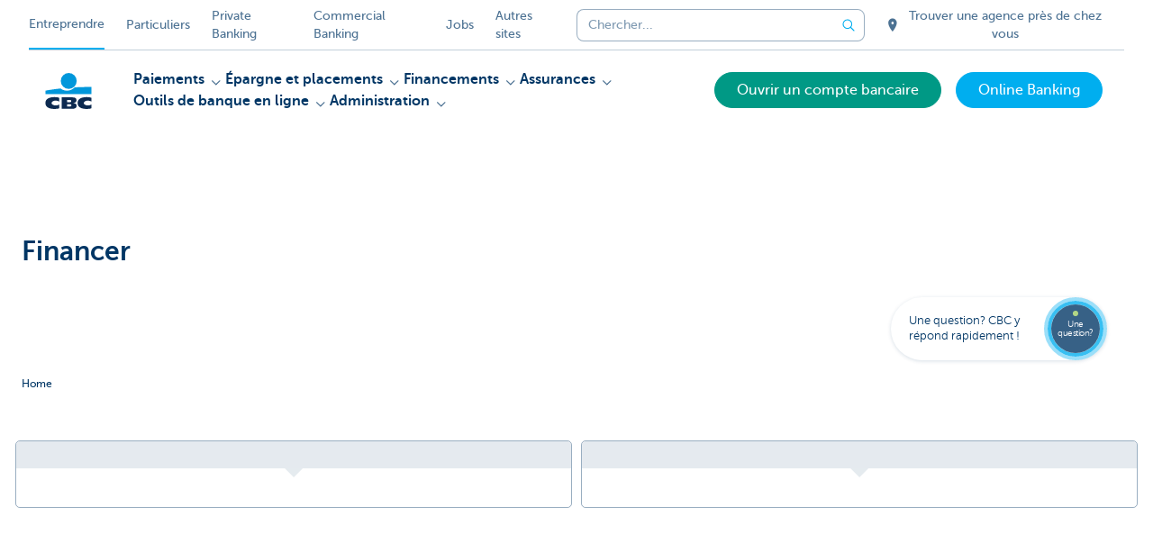

--- FILE ---
content_type: text/html; charset=utf-8
request_url: https://www.cbc.be/entreprendre/fr/processus/financer.html
body_size: 21124
content:



<!DOCTYPE html>
<html lang="fr" class="no-js mdrn aem__author--classicui aem-design aem-design--kbcondernemers">

<script type="application/javascript">
    var featureFlags = {"youtubeCookieConsent":true,"contentSyncEnabled":true,"TrustBuilder":true,"becomeACustomerButton":true,"searchBarTopNavigation":true,"branchesV2Index":true,"formSubmitToApi":true};
</script>
<head>
    <title>Financer - CBC Banque et Assurance</title>

<meta http-equiv="X-UA-Compatible" content="IE=edge,chrome=1">
<meta http-equiv="content-type" content="text/html; charset=UTF-8"/>

<meta name="title" content="Financer - CBC Banque et Assurance"/>
<meta name="description" content="Financer">
<meta http-equiv="last-modified" content="Thu, 13 Dec 2018 10:32:36 GMT"/>

<meta name="viewport" content="width=device-width, initial-scale=1.0">
<meta name="HandheldFriendly" content="true">
<meta name="MobileOptimized" content="320">

<link rel="canonical" href="https://www.cbc.be/entreprendre/fr/processus/financer.html"/>
<link rel="alternate" hreflang="fr-be" href="https://www.cbc.be/entreprendre/fr/processus/financer.html"/>
<meta name="robots" content="NOODP,NOYDIR,noindex,nofollow"/>
<meta name="browsermap.enabled" content="false"/>

<meta name="format-detection" content="telephone=no">



<meta name="twitter:card" content="summary"/>
<meta name="twitter:site" content="@"/>
<meta name="twitter:title" content="Financer - CBC Banque et Assurance"/>
<meta name="twitter:description" content="Financer"/>
<meta name="twitter:image" content="https://wcmassets.cbc.be/content/dam/kdl-assets/logos/c/logos-cbc.svg.cdn.res/last-modified/1733244035955/logos-cbc.svg"/>
<meta name="twitter:url" content="https://www.cbc.be/entreprendre/fr/processus/financer.html"/>

<meta property="og:title" content="Financer - CBC Banque et Assurance"/>
<meta property="og:site_name" content="CBC"/>
<meta property="og:url" content="https://www.cbc.be/entreprendre/fr/processus/financer.html"/>
<meta property="og:description" content="Financer"/>
<meta property="og:image" content="https://wcmassets.cbc.be/content/dam/kdl-assets/logos/c/logos-cbc.svg.cdn.res/last-modified/1733244035955/logos-cbc.svg"/>

    

<link rel="icon" type="image/x-icon" href="https://wcmassets.cbc.be/content/dam/kdl-assets/favicons/cbc/favicon.ico.cdn.res/last-modified/0/favicon.ico"/>
<link rel="shortcut icon" type="image/x-icon" href="https://wcmassets.cbc.be/content/dam/kdl-assets/favicons/cbc/favicon.ico.cdn.res/last-modified/0/favicon.ico"/>

<link rel="apple-touch-icon" sizes="114x114" href="https://wcmassets.cbc.be/content/dam/kdl-assets/logos/c/logos-cbc.svg.cdn.res/last-modified/1733244035955/logos-cbc.svg"/>
<link rel="apple-touch-icon" sizes="144x144" href="https://wcmassets.cbc.be/content/dam/kdl-assets/favicons/cbc/touch-144.png.cdn.res/last-modified/1731696534606/touch-144.png"/>

    

    


    







    
    <link data-link-clientlib rel="stylesheet" href="https://wcmassets.kbc.be/etc.clientlibs/kbc/components/websites/display-cookie-trustarc/loader.min.ACSHASHa0b2566880186ad21d19a59db52263cc.css" type="text/css"><script data-script-clientlib type="text/javascript" src="https://wcmassets.kbc.be/etc.clientlibs/kbc/components/websites/display-cookie-trustarc/loader.min.ACSHASHe8b154dc24b29d0f1e3b7b34bf30f344.js" defer></script>




    
    <script data-script-clientlib type="text/javascript" src="https://wcmassets.kbc.be/etc.clientlibs/kbc/global/websites/load.min.ACSHASH2f9fe7dcb61e98188fa475a856df0504.js"></script>



    
    <script data-script-clientlib type="text/javascript" src="https://wcmassets.kbc.be/etc.clientlibs/kbc/components/shared/global/head/globals.min.ACSHASHf50b1428093b72db43ef6b618095f5f1.js" defer></script><script data-script-clientlib type="text/javascript" src="https://wcmassets.kbc.be/etc.clientlibs/kbc/vendor/shared/jquery.min.ACSHASH2c3f93f38107999c6c106cba15295459.js" defer></script><script data-script-clientlib type="text/javascript" src="https://wcmassets.kbc.be/etc.clientlibs/kbc/components/shared/global/head.min.ACSHASH6eb1f4cff344d724477db0773f3328ea.js" defer></script><script data-script-clientlib type="text/javascript" src="https://wcmassets.kbc.be/etc.clientlibs/kbc/vendor/shared/modernizr.min.ACSHASH2f06bfbdc03b6c28f135a3f8893ced1b.js" defer></script><script data-script-clientlib type="text/javascript" src="https://wcmassets.kbc.be/etc.clientlibs/kbc/vendor/shared/enquire.min.ACSHASH3875f09577a561b3a2e3499baddc3c61.js" defer></script><script data-script-clientlib type="text/javascript" src="https://wcmassets.kbc.be/etc.clientlibs/kbc/components/websites/device-detection.min.ACSHASHf17f0a9527a0b2dd1e6d9bbe92ba30ef.js" defer></script><script data-script-clientlib type="text/javascript" src="https://wcmassets.kbc.be/etc.clientlibs/kbc/vendor/shared/jquery-extensions/jquery-custom-extensions.min.ACSHASHf96060aa1d6f82883706d8fb7c46ccf1.js" defer></script><script data-script-clientlib type="text/javascript" src="https://wcmassets.kbc.be/etc.clientlibs/kbc/global/websites/head.min.ACSHASHca0b4db3145a42bab171229b6a037e41.js" defer></script>



    
    <script data-script-clientlib type="text/javascript" src="https://wcmassets.kbc.be/etc.clientlibs/kbc/components/websites/redirect.min.ACSHASHca17e63a43ed0b2e2f7541e69f9b321c.js"></script>



<link rel="preload" href="https://wcmassets.kbc.be/etc.clientlibs/kbc/fonts/websites/museo/resources/font/museosans-300-webfont.woff2" as="font" type="font/woff2" crossorigin/>
<link rel="preload" href="https://wcmassets.kbc.be/etc.clientlibs/kbc/fonts/websites/museo/resources/font/museosans-500-webfont.woff2" as="font" type="font/woff2" crossorigin/>
<link rel="preload" href="https://wcmassets.kbc.be/etc.clientlibs/kbc/fonts/websites/museo/resources/font/museosans-700-webfont.woff2" as="font" type="font/woff2" crossorigin/>





    
    <link data-link-clientlib rel="stylesheet" href="https://wcmassets.kbc.be/etc.clientlibs/kbc/vendor/shared/jquery.min.ACSHASHd41d8cd98f00b204e9800998ecf8427e.css" type="text/css"><link data-link-clientlib rel="stylesheet" href="https://wcmassets.kbc.be/etc.clientlibs/kbc/components/shared/global/head.min.ACSHASHedae3a9dd6da2862b56b747132455fdd.css" type="text/css"><link data-link-clientlib rel="stylesheet" href="https://wcmassets.kbc.be/etc.clientlibs/kbc/components/websites/device-detection.min.ACSHASH1f8e278e7f1c6f868c2c3dc8f49371c1.css" type="text/css"><link data-link-clientlib rel="stylesheet" href="https://wcmassets.kbc.be/etc.clientlibs/kbc/global/websites/head.min.ACSHASH6d1330f512cfd258336aefc5edbf149c.css" type="text/css">



    
    <link data-link-clientlib rel="stylesheet" href="https://wcmassets.kbc.be/etc.clientlibs/kbc/components/websites/cta-button.min.ACSHASHf8fe93bf10545b8ac8797515ca581896.css" type="text/css"><link data-link-clientlib rel="stylesheet" href="https://wcmassets.kbc.be/etc.clientlibs/settings/wcm/designs/kbcondernemers/clientlibs/main.min.ACSHASH0007af88f404b2d965ce3b5924aa21c5.css" type="text/css">




<script type="text/javascript" data-layer-name="digitalData">
    var digitalData = digitalData || {};digitalData.page = digitalData.page || {};digitalData.page.pageInfo = digitalData.page.pageInfo || {};digitalData.page.attributes = digitalData.page.attributes || {};digitalData.product = digitalData.product || [];digitalData.event=digitalData.event || [];digitalData.event[0]=digitalData.event[0] || {};digitalData.event[0].eventInfo = digitalData.event[0].eventInfo || {};digitalData.user = digitalData.user || {};digitalData.user.initiative = digitalData.user.initiative || {};digitalData.user.attributes = digitalData.user.attributes || {};digitalData.page.pageInfo.issueDate = "201812131132";digitalData.page.attributes.language = "fr";digitalData.page.pageInfo.pillar = "prod";digitalData.page.attributes.title = "Financer";digitalData.page.pageInfo.pageID = "proces/financieren";digitalData.page.pageInfo.pageType = "process";digitalData.page.attributes.digitalChannel = "web_ondernemen.cbc.be";digitalData.page.attributes.companyCode = "0002";digitalData.page.attributes.digitalAssetCode = "0002";digitalData.page.attributes.platformCode = "0002";digitalData.page.attributes.systemCode = "0001";digitalData.event[0].eventInfo.eventCode = "0020";digitalData.event[0].eventInfo.eventTypeCode = "0001";digitalData.event[0].eventInfo.eventSubTypeCode = "0001";digitalData.event[0].eventInfo.eventNameCode = "0015";digitalData.event[0].eventInfo.eventDetailCode = "0000";digitalData.event[0].eventInfo.eventDetail = "process";digitalData.event[0].eventInfo.eventLinkValue = "na";digitalData.event[0].eventInfo.eventLifeCycleCode = "na";digitalData.page.attributes.siteToolCode = "0000";digitalData.page.attributes.siteToolTypeCode = "0001";digitalData.page.attributes.siteToolStatusCode = "0007";digitalData.user.initiative.offerCode = "na";digitalData.user.initiative.contentCode = "na";digitalData.user.initiative.treatmentCode = "na";digitalData.page.attributes.pageZone = "na";digitalData.page.attributes.pageZonePosition = "na";digitalData.page.attributes.contentTag = "na";digitalData.page.attributes.touchTagCode = "na";digitalData.user.attributes.loggedIn = "not logged in";digitalData.user.attributes.marketing = "na";digitalData.page.attributes.ABTest = "na";digitalData.page.attributes.ABVersion = "na";digitalData.page.attributes.distributorCode = "02";digitalData.page.attributes.segmentCode = "ETP";digitalData.event[0].eventInfo.eventJourneyCode = "na";</script>
<script async src="//assets.adobedtm.com/launch-EN0f6839f46e854ca791823915d04fd52b.min.js"></script>

    <script src="https://wcmassets.kbc.be/etc.clientlibs/kbc/vendor/websites/adobe-target-async.min.ACSHASH87dc28862eeb37139cc08aac07ec9d42.js"></script>



    
    
    <script data-script-clientlib type="text/javascript" src="https://wcmassets.kbc.be/etc.clientlibs/kbc/components/websites/adobe-target/prd.min.ACSHASH615f1ef8e3c96c5541dbeaa59dd2efc9.js" defer></script>






    <link rel="search" type="application/opensearchdescription+xml" href="https://www.cbc.be/entreprendre/fr/processus/financer.opensearchdescription.xml" title="Search"/>
    

</head>

<body tabindex="-1" data-basename="kbcondernemers" class="device--desktop os--windows aem-body ">

<div id="process-conditional-profiles"><div data-conditional-profiles="{&#34;profiles&#34;:[{&#34;id&#34;:&#34;deviceIsPhone&#34;,&#34;script&#34;:&#34;return jsKbc.deviceDetection.isPhone;&#34;},{&#34;id&#34;:&#34;deviceIsTablet&#34;,&#34;script&#34;:&#34;return jsKbc.deviceDetection.isTablet;&#34;},{&#34;id&#34;:&#34;deviceIsPC&#34;,&#34;script&#34;:&#34;return jsKbc.deviceDetection.isDesktop;&#34;},{&#34;id&#34;:&#34;androidPhone&#34;,&#34;script&#34;:&#34;return jsKbc.deviceDetection.isAndroid \u0026\u0026 jsKbc.deviceDetection.isPhone;&#34;},{&#34;id&#34;:&#34;androidTablet&#34;,&#34;script&#34;:&#34;return jsKbc.deviceDetection.isAndroid \u0026\u0026 jsKbc.deviceDetection.isTablet;&#34;},{&#34;id&#34;:&#34;iOSPhone&#34;,&#34;script&#34;:&#34;return jsKbc.deviceDetection.isIOS \u0026\u0026 jsKbc.deviceDetection.isPhone;&#34;},{&#34;id&#34;:&#34;iOSPad&#34;,&#34;script&#34;:&#34;return jsKbc.deviceDetection.isIOS \u0026\u0026 jsKbc.deviceDetection.isTablet;&#34;},{&#34;id&#34;:&#34;winPhone&#34;,&#34;script&#34;:&#34;return jsKbc.deviceDetection.isWindowsPhone;&#34;},{&#34;id&#34;:&#34;acceptedDisclaimer&#34;,&#34;script&#34;:&#34;return jsKbc.disclaimer.accepted;&#34;},{&#34;id&#34;:&#34;URLParameterMatch&#34;,&#34;script&#34;:&#34;return jsKbc.deviceDetection.hasParameterUrl(config);&#34;},{&#34;id&#34;:&#34;oldBrowserIE&#34;,&#34;script&#34;:&#34;return jsKbc.deviceDetection.isIE \u0026\u0026 jsKbc.deviceDetection.versionIE \u003c 9;&#34;},{&#34;id&#34;:&#34;cvIsUploaded&#34;,&#34;script&#34;:&#34;return !!localStorage.getItem(\u0027cv_matchingData\u0027);&#34;}]}"></div></div>

<div class="customprint">
    <img class="header__image-print"/>

<div class="header__image header__image--vertical- header__image--horizontal-" style="background-image: url('');" data-responsive-background data-component-type="hero-image">
    <div class="header__overlay"></div>
</div>

    <img class="logo" src="https://wcmassets.cbc.be/content/dam/kdl-assets/logos/c/logos-cbc.svg.cdn.res/last-modified/1733244035955/logos-cbc.svg" alt="logo"/>
</div>








    <div id="skip-link">
    <a href="#main-content" class="screenreader-text">Skip to main content</a>
</div>



<header class="site__header aem-site__header">
    

    <div class="top-navigation__container" data-page-zone="topnav" data-component-type="top-navigation">
        <div class="row">
            <div class="grid">
                <div class="top-navigation top-navigation--with-searchbar">
                    
<div class="site-switch" data-component-type="site-switch">
    


    

    
        
            <div class="site-switch__item site-switch__item--active">
                
                <span class="site-switch__link">
                    Entreprendre
                </span>
            </div>
        
            <div class="site-switch__item site-switch__item">
                <a class="site-switch__link" href="/particuliers/fr.html?zone=topnav" target="_self" data-analytics-track="cta-click" data-analytics-cta-type="SiteSwitch" data-analytics-cta-name="ParticulierenCBC" data-component-tracking-click="a79f80d2-f3ed-430d-a11e-6b58da9ec730">Particuliers
                </a>
                
            </div>
        
            <div class="site-switch__item site-switch__item">
                <a class="site-switch__link" href="/private-banking/fr.html?zone=topnav" target="_self" data-analytics-track="cta-click" data-analytics-cta-type="SiteSwitch" data-analytics-cta-name="PrivateBankingCBC" data-component-tracking-click="b5115703-ffb6-468f-8c9b-f849d2208be7">Private Banking
                </a>
                
            </div>
        
            <div class="site-switch__item site-switch__item">
                <a class="site-switch__link" href="/corporate/fr.html?zone=topnav" target="_self" data-analytics-track="cta-click" data-analytics-cta-type="SiteSwitch" data-analytics-cta-name="CorporateCBC" data-component-tracking-click="9d75bce3-2766-42d1-a938-e41b6726f880">Commercial Banking
                </a>
                
            </div>
        
            <div class="site-switch__item site-switch__item">
                <a class="site-switch__link" href="/jobs/fr.html?zone=topnav" target="_self" data-analytics-track="cta-click" data-analytics-cta-type="SiteSwitch" data-analytics-cta-name="JobsCBC" data-component-tracking-click="68376de5-2c03-4244-9c7e-a859513367b2">Jobs
                </a>
                
            </div>
        
        <div class="site-switch__item" data-menu-dropdown="parent">
            <a class="site-switch__link" href="/particuliers/fr/info/tous-les-sites-web.html">
                Autres sites
            </a>
        </div>
    
</div>

    
    <script data-script-clientlib type="text/javascript" src="https://wcmassets.kbc.be/etc.clientlibs/kbc/components/websites/dropdown-menu.min.ACSHASH98a11d80c0a485d3f2587de7f5266222.js" defer></script>




                    <div class="top-navigation__items">
                        <div class="top-navigation__searchbar">
                            

<form data-minlength="3" data-component-type="searchbar" data-analytics-track="form-submit" data-analytics-submit-type="CTA Search Button" data-analytics-submit-destination="/content/kbcondernemers-cbc/fr/search.html" data-component-tracking-id="4f66b70f-1f73-494b-970e-330031d93af1" class="aem-searchbar" action="/entreprendre/fr/chercher.html" data-behaviour="search-bar" data-zoneable autocomplete="off">
    
    <script type="text/javascript">
        var digitalData = digitalData || {};
        digitalData.component = digitalData.component || {};
    </script>

    
        <script type="text/javascript" data-layer-name="componentDigitalData">
            digitalData.component["4f66b70f-1f73-494b-970e-330031d93af1"] = (function() {
                var digitalData = digitalData || {};digitalData.event=digitalData.event || [];digitalData.event[0]=digitalData.event[0] || {};digitalData.event[0].eventInfo = digitalData.event[0].eventInfo || {};digitalData.page = digitalData.page || {};digitalData.page.attributes = digitalData.page.attributes || {};digitalData.user = digitalData.user || {};digitalData.user.attributes = digitalData.user.attributes || {};digitalData.event[0].eventInfo.eventCode = "0106";digitalData.event[0].eventInfo.eventTypeCode = "0002";digitalData.event[0].eventInfo.eventSubTypeCode = "0010";digitalData.event[0].eventInfo.eventNameCode = "0011";digitalData.event[0].eventInfo.eventDetailCode = "na";digitalData.event[0].eventInfo.eventDetail = "na";digitalData.page.attributes.siteToolCode = "0007";digitalData.page.attributes.siteToolTypeCode = "0002";digitalData.page.attributes.siteToolStatusCode = "0007";digitalData.user.attributes.loggedIn = "not logged in";
                return digitalData;
            })();
        </script>
    

    <div class="aem-searchbar__wrapper">
        <div class="aem-searchbar__input-wrapper">
            <input class="aem-searchbar__input" name="q" maxlength="250" placeholder="Chercher..." type="search"/>
            <ul class="aem-autocompleter"></ul>
            <button aria-label="Effacer la barre de recherche" data-clear class="aem-searchbar__clear-button" type="button">
                <div class="aem-searchbar__clear-circle">
                    <svg viewBox="0 0 24 24" aria-hidden="true" class="aem-searchbar__clear-icon">
                        <path d="M14,14l-4-4" fill="none" stroke="#000" stroke-linecap="round" stroke-linejoin="round"/>
                        <path d="M10,14l4-4" fill="none" stroke="#000" stroke-linecap="round" stroke-linejoin="round"/>
                    </svg>
                </div>
            </button>
        </div>
        <button aria-label="Envoyez la recherche" class="aem-searchbar__button" type="submit">
            <svg aria-hidden="true" viewBox="0 0 24 24">
                <line x1="21.01" y1="21.01" x2="15.3" y2="15.3" stroke-width="1.6" stroke-linecap="round" stroke-linejoin="round"/>
                <circle cx="10.2" cy="10.2" r="7.21" stroke-width="1.6" stroke-linecap="round" stroke-linejoin="round"/>
            </svg>
        </button>
    </div>

</form>

    
    <link data-link-clientlib rel="stylesheet" href="https://wcmassets.kbc.be/etc.clientlibs/kbc/components/autocompleter-web.min.ACSHASHa1b26dc832bfd40fc2ec831db8af81dc.css" type="text/css"><script data-script-clientlib type="text/javascript" src="https://wcmassets.kbc.be/etc.clientlibs/kbc/components/websites/http-helper.min.ACSHASHc06e367876ed863d8b69ae6786639e0f.js" defer></script><script data-script-clientlib type="text/javascript" src="https://wcmassets.kbc.be/etc.clientlibs/kbc/components/kate-search-api.min.ACSHASHdd6951ddb4bb3cb706df822bdacb5b86.js" defer></script><script data-script-clientlib type="text/javascript" src="https://wcmassets.kbc.be/etc.clientlibs/kbc/components/autocompleter-web.min.ACSHASH6b6fb50e5eb70094a547c9722bf88388.js" defer></script>



    
    <link data-link-clientlib rel="stylesheet" href="https://wcmassets.kbc.be/etc.clientlibs/kbc/components/websites/searchbar.min.ACSHASH22636d9bcf1000b695008b3170858d70.css" type="text/css"><script data-script-clientlib type="text/javascript" src="https://wcmassets.kbc.be/etc.clientlibs/kbc/components/websites/searchbar.min.ACSHASHf5001b48765418675090a22aa7399f06.js" defer></script>



                        </div>
                        <div class="top-navigation__links">
                            <a class="top-navigation__link" title="Trouver une agence près de chez vous" href="/particuliers/fr/agence.html">
                                <i class="icon icon--location-full"></i>
                                <span>Trouver une agence près de chez vous</span>
                            </a>
                        
                            <a class="top-navigation__link" title="Contact" href="/entreprendre/fr/contact.html">
                                <i class="icon icon--phone3"></i>
                                <span>Contact</span>
                            </a>
                        </div>

                        <div class="languagenav show-on--desktop show-on nav--language--dropdown">


    
    


</div>

                    </div>
                </div>
            </div>
        </div>
    </div>

    
    
    <script data-script-clientlib type="text/javascript" src="https://wcmassets.kbc.be/etc.clientlibs/kbc/components/websites/page-zone.min.ACSHASHf18d1aed4d7a1a36e40ce1813a3344ec.js"></script>





    
<div class="brand__row__container brand__row__container--dropdownnav" data-component-type="process-page">
    <div class="nav__backdrop"></div>
    <div class="row brand__row brand__row--dropdownnav">
        <div class="grid aem-mobile-header">
            <div class="logo">
<a href="/entreprendre/fr.html?zone=topnav" class="aem-logo" data-component-type="navigation-logo">
    <span class="sr-only">KBC Entrepreneurs</span>
    <?xml version="1.0" encoding="UTF-8"?>
<svg xmlns="http://www.w3.org/2000/svg" width="320" height="320" version="1.1" viewBox="0 0 320 320"><!--{"metaAttributes":{"multicolor":true,"glyph":false,"rotatable":false,"deprecated":false,"rename":false,"themeable":false,"low-quality":false,"custom-viewport":false,"lottie":false}}-->
  <circle cx="161.5" cy="104.38" r="44.19" fill="#0097db"/>
  <path d="M194.09,140.12c-8.42,9.13-23.27,18.26-42.31,18.26-14.78,0-27.5-5.74-35.6-12.13-48.25,5.07-84.14,12.24-84.14,12.24v19.54l255.95-.03v-40.28s-43.86-.27-93.91,2.4h0Z" fill="#0097db"/>
  <path d="M288,256.33c-7.18,2.19-16.61,3.49-25.05,3.49-30.08,0-52.16-8.55-52.16-33.42,0-22.47,21.41-32.24,50.67-32.24,8.14,0,18.47.89,26.55,3.48v21.77c-6-3.63-11.99-5.89-20.56-5.89-11.16,0-22.31,5.5-22.31,13.47s11.11,13.47,22.31,13.47c8.44,0,14.56-2.34,20.55-5.8v21.66h0Z" fill="#0d2a50"/>
  <path d="M109.21,256.33c-7.18,2.19-16.61,3.49-25.05,3.49-30.08,0-52.16-8.55-52.16-33.42,0-22.47,21.41-32.24,50.67-32.24,8.14,0,18.47.89,26.55,3.48v21.77c-6-3.63-11.99-5.89-20.56-5.89-11.16,0-22.31,5.5-22.31,13.47s11.11,13.47,22.31,13.47c8.44,0,14.56-2.34,20.55-5.8v21.66h0Z" fill="#0d2a50"/>
  <path d="M121.95,195.62h61.46c15.96,0,21.2,6.21,21.2,15.87,0,10.82-9.67,15.52-19.6,16.05v.18c10.19.79,20.14,1.95,20.14,14.72,0,8.33-5.24,16.5-22.79,16.5h-60.4v-63.33h0ZM152.36,246.07h15.86c5.94,0,7.96-2.46,7.96-6.1s-2.04-6.25-7.9-6.25h-15.92v12.34h0ZM152.36,222.46h15.14c5.85,0,8.14-2.37,8.14-6,0-4.17-2.31-6.25-7.72-6.25h-15.57v12.25Z" fill="#0d2a50"/>
  
</svg>
</a>

</div>
<div class="mobiletile site-switch base">
<div class="aem-main-nav__mobile-tile" data-menu-dropdown="parent">
    <button class="aem-main-nav__mobile-tile__trigger" data-mobile-tile="site-switch" data-menu-dropdown="trigger" aria-expanded="false" aria-haspopup="true" aria-controls="site-switch-list">
            <span class="aem-main-nav__mobile-tile__text" data-mobile-tile="site-switch">Entreprendre</span>
        <i class="icon icon--down"></i>
        <i class="icon icon--down-bold"></i>
    </button>
    <ul class="aem-main-nav__mobile-tile__list" data-menu-dropdown="list" id="site-switch-list">
        
            <li class="aem-main-nav__mobile-tile__list-item aem-main-nav__mobile-tile__list-item--active">
                <p class="aem-main-nav__mobile-tile__text aem-main-nav__mobile-tile__text--active">Entreprendre</p>
            </li>
            
        
            
            <li class="aem-main-nav__mobile-tile__list-item">
                <a class="aem-main-nav__mobile-tile__text" data-menu-dropdown="item" target="_self" data-analytics-track="cta-click" data-analytics-cta-type="SiteSwitch" data-analytics-cta-name="ParticulierenCBC" data-component-tracking-click="a79f80d2-f3ed-430d-a11e-6b58da9ec730" href="/particuliers/fr.html?zone=mobile-menu">Particuliers</a>
            </li>
        
            
            <li class="aem-main-nav__mobile-tile__list-item">
                <a class="aem-main-nav__mobile-tile__text" data-menu-dropdown="item" target="_self" data-analytics-track="cta-click" data-analytics-cta-type="SiteSwitch" data-analytics-cta-name="PrivateBankingCBC" data-component-tracking-click="b5115703-ffb6-468f-8c9b-f849d2208be7" href="/private-banking/fr.html?zone=mobile-menu">Private Banking</a>
            </li>
        
            
            <li class="aem-main-nav__mobile-tile__list-item">
                <a class="aem-main-nav__mobile-tile__text" data-menu-dropdown="item" target="_self" data-analytics-track="cta-click" data-analytics-cta-type="SiteSwitch" data-analytics-cta-name="CorporateCBC" data-component-tracking-click="9d75bce3-2766-42d1-a938-e41b6726f880" href="/corporate/fr.html?zone=mobile-menu">Commercial Banking</a>
            </li>
        
            
            <li class="aem-main-nav__mobile-tile__list-item">
                <a class="aem-main-nav__mobile-tile__text" data-menu-dropdown="item" target="_self" data-analytics-track="cta-click" data-analytics-cta-type="SiteSwitch" data-analytics-cta-name="JobsCBC" data-component-tracking-click="68376de5-2c03-4244-9c7e-a859513367b2" href="/jobs/fr.html?zone=mobile-menu">Jobs</a>
            </li>
        
        <li class="aem-main-nav__mobile-tile__list-item">
            <a class="aem-main-nav__mobile-tile__text" data-menu-dropdown="item" href="/particuliers/fr/info/tous-les-sites-web.html">Autres sites</a>
        </li>
    </ul>
</div>
</div>
<script type="text/javascript" data-layer-name="componentDigitalData">
        var digitalData = digitalData || {};
        digitalData.component = digitalData.component || {};
        
        digitalData.component['5a06df40-3394-415a-9d17-fc18c1291b18'] = (function () {
            var digitalData = digitalData || {};digitalData.event=digitalData.event || [];digitalData.event[0]=digitalData.event[0] || {};digitalData.event[0].eventInfo = digitalData.event[0].eventInfo || {};digitalData.user = digitalData.user || {};digitalData.user.attributes = digitalData.user.attributes || {};digitalData.event[0].eventInfo.eventCode = "0123";digitalData.event[0].eventInfo.eventTypeCode = "0002";digitalData.event[0].eventInfo.eventSubTypeCode = "0010";digitalData.event[0].eventInfo.eventNameCode = "0039";digitalData.event[0].eventInfo.eventDetailCode = "na";digitalData.user.attributes.loggedIn = "not logged in";
                    return digitalData;
                
        })();
        </script>



<button class="nav--trigger js-toggle" data-target="main-menu" data-toggle-menu="mobile-navigation-open" data-slide-speed="0" data-analytics-track='cta-click' data-analytics-cta-type='CTA Mobile Menu Button' data-analytics-cta-name="" data-component-tracking-click="5a06df40-3394-415a-9d17-fc18c1291b18" role="button" aria-expanded="false" aria-controls="main-menu" data-component-type="mobile-menu">
    <span class="aem-menu-text">MENU</span>
    
    <span class="aem-icon__menu"><svg xmlns="http://www.w3.org/2000/svg" viewBox="0 0 24 24" width="24" height="24"><!--{"metaAttributes":{"multicolor":false,"glyph":false,"rotatable":false,"deprecated":false,"rename":false,"themeable":false,"low-quality":false,"custom-viewport":false,"lottie":false}}--><g class="nc-icon-wrapper" transform="translate(2.3999999999999995 2.3999999999999995) scale(0.8)" stroke-linecap="round" stroke-linejoin="round" stroke-width="1.3" fill="#000000" stroke="#000000"><line data-color="color-2" fill="none" stroke-miterlimit="10" x1="1" y1="12" x2="23" y2="12"/> <line fill="none" stroke="#000000" stroke-miterlimit="10" x1="1" y1="5" x2="23" y2="5"/> <line fill="none" stroke="#000000" stroke-miterlimit="10" x1="1" y1="19" x2="23" y2="19"/></g></svg></span>
    
    <span class="aem-icon__cancel"><svg xmlns="http://www.w3.org/2000/svg" width="24" height="24" viewBox="0 0 24 24"><!--{"metaAttributes":{"multicolor":false,"glyph":false,"rotatable":false,"deprecated":false,"rename":false,"themeable":false,"low-quality":false,"custom-viewport":false,"lottie":false}}--><path d="M19.9,4.1,4.1,19.9" fill="none" stroke="#000" stroke-linecap="round" stroke-linejoin="round"/><path d="M19.9,19.9,4.1,4.1" fill="none" stroke="#000" stroke-linecap="round" stroke-linejoin="round"/></svg></span>
</button>
<div class="site__header__mobile show-on show-on--mobile show-on--tablet">
                <span class="homebanking-button-placeholder homebanking-button--mobile"><script type="text/javascript" data-layer-name="componentDigitalData">
        var digitalData = digitalData || {};
        digitalData.component = digitalData.component || {};
        
        digitalData.component['66a4393a-85f9-45fc-96ab-e7af475c8732'] = (function () {
            var digitalData = digitalData || {};digitalData.event=digitalData.event || [];digitalData.event[0]=digitalData.event[0] || {};digitalData.event[0].eventInfo = digitalData.event[0].eventInfo || {};digitalData.page = digitalData.page || {};digitalData.page.attributes = digitalData.page.attributes || {};digitalData.user = digitalData.user || {};digitalData.user.attributes = digitalData.user.attributes || {};digitalData.event[0].eventInfo.eventCode = "0106";digitalData.event[0].eventInfo.eventTypeCode = "0002";digitalData.event[0].eventInfo.eventSubTypeCode = "0010";digitalData.event[0].eventInfo.eventNameCode = "0035";digitalData.event[0].eventInfo.eventDetailCode = "na";digitalData.event[0].eventInfo.eventDetail = "na";digitalData.event[0].eventInfo.eventLinkValue = "na";digitalData.page.attributes.siteToolCode = "0011";digitalData.page.attributes.siteToolTypeCode = "0002";digitalData.page.attributes.siteToolStatusCode = "0007";digitalData.user.attributes.loggedIn = "not logged in";
                    return digitalData;
                
        })();
        </script>
<a href="https://www.cbc.be/entreprendre/fr/operations-bancaires-sur-pc.html?zone=topnav" class="btn btn--touch visible-on visible-on--inline-block visible-on--desktop" data-analytics-track='cta-click' data-component-type="homebanking-button" data-analytics-cta-type='Homebanking button' data-analytics-cta-name='https://www.cbc.be/entreprendre/fr/operations-bancaires-sur-pc.html?zone=topnav' data-component-tracking-click="66a4393a-85f9-45fc-96ab-e7af475c8732">
        <span>Online Banking</span>
    </a>

    <a href="https://www.cbc.be/processus/connexion/operations-bancaires-sur-android-phone.html?zone=topnav" class="btn btn--touch visible-on visible-on--inline-block visible-on--smartphone--android" data-analytics-track='cta-click' data-analytics-cta-type='Homebanking button' data-analytics-cta-name='https://www.cbc.be/processus/connexion/operations-bancaires-sur-android-phone.html?zone=topnav' data-component-tracking-click="66a4393a-85f9-45fc-96ab-e7af475c8732">
        <span>Online Banking</span>
    </a>

    <a href="https://www.cbc.be/processus/connexion/operations-bancaires-sur-iphone.html?zone=topnav" class="btn btn--touch visible-on visible-on--inline-block visible-on--smartphone--ios" data-analytics-track='cta-click' data-analytics-cta-type='Homebanking button' data-analytics-cta-name='https://www.cbc.be/processus/connexion/operations-bancaires-sur-iphone.html?zone=topnav' data-component-tracking-click="66a4393a-85f9-45fc-96ab-e7af475c8732">
        <span>Online Banking</span>
    </a>

    <a href="https://www.cbc.be/processus/connexion/operations-bancaires-sur-windows-phone.html?zone=topnav" class="btn btn--touch visible-on visible-on--inline-block visible-on--smartphone--windows" data-analytics-track='cta-click' data-analytics-cta-type='Homebanking button' data-analytics-cta-name='https://www.cbc.be/processus/connexion/operations-bancaires-sur-windows-phone.html?zone=topnav' data-component-tracking-click="66a4393a-85f9-45fc-96ab-e7af475c8732">
        <span>Online Banking</span>
    </a>

    <a href="https://www.cbc.be/processus/connexion/operations-bancaires-sur-tablette.html?zone=topnav" class="btn btn--touch visible-on visible-on--inline-block visible-on--tablet--android" data-analytics-track='cta-click' data-analytics-cta-type='Homebanking button' data-analytics-cta-name='https://www.cbc.be/processus/connexion/operations-bancaires-sur-tablette.html?zone=topnav' data-component-tracking-click="66a4393a-85f9-45fc-96ab-e7af475c8732">
        <span>Online Banking</span>
    </a>

    <a href="https://www.cbc.be/processus/connexion/operations-bancaires-sur-ipad.html?zone=topnav" class="btn btn--touch visible-on visible-on--inline-block visible-on--tablet--ios" data-analytics-track='cta-click' data-analytics-cta-type='Homebanking button' data-analytics-cta-name='https://www.cbc.be/processus/connexion/operations-bancaires-sur-ipad.html?zone=topnav' data-component-tracking-click="66a4393a-85f9-45fc-96ab-e7af475c8732">
        <span>Online Banking</span>
    </a>
</span>
</div>
        </div>
        <div class="grid brand__grid">
            <nav id="main-menu" class="nav--main aem-main-nav">
    
    
    <link data-link-clientlib rel="stylesheet" href="https://wcmassets.kbc.be/etc.clientlibs/kbc/components/websites/main-navigation.min.ACSHASH65ee82538ff85131d9805f54ba484b6f.css" type="text/css"><script data-script-clientlib type="text/javascript" src="https://wcmassets.kbc.be/etc.clientlibs/kbc/components/websites/main-navigation.min.ACSHASH9c302bfd824269c4eb8192c41da1c161.js" defer></script>


<ul class="aem-main-nav__list" data-component-type="desktop-mainnav">
    <li data-mainnav-item class="aem-main-nav__list__item ">
        
        <button data-mainnav-item-action data-mainnav-click data-target="menu-item--1481350912" aria-controls="menu-item--1481350912" aria-haspopup="true" aria-expanded="false">
            <span data-mainnav-click>Paiements</span>
            <i class="icon icon--down-bold" data-mainnav-click></i>
        </button>
        <div class="aem-main-nav__block" id="menu-item--1481350912" aria-hidden="true" data-mainnav-block>
            <div class="aem-main-nav__block__title">
                <a href="https://www.cbc.be/entreprendre/fr/paiements.html?zone=topnav">Paiements</a>
                
            </div>
            <div class="aem-main-nav__block__columns">
                <div class="aem-main-nav__block__columns__column">
                    <div class="aem-main-nav__block__columns__column__title">
                        
                        <a href="/entreprendre/fr/produits/payer-et-etre-paye/comptes-professionnels/comparateur-comptes-bancaires-professionnels.html?zone=topnav">Ouvrir un compte</a>
                    </div>

                    <div class="aem-main-nav__block__columns__column__item" aria-selected="false">
                        <a href="https://www.cbc.be/entreprendre/fr/produits/payer-et-etre-paye/comptes-professionnels/business-pure-online.html?zone=topnav">Compte pro gratuit</a>
                    </div>
<div class="aem-main-nav__block__columns__column__item" aria-selected="false">
                        <a href="https://www.cbc.be/entreprendre/fr/produits/payer-et-etre-paye/comptes-professionnels/compte-business-one.html?zone=topnav">Compte Business One CBC</a>
                    </div>

                    <div class="aem-main-nav__block__columns__column__show-more">
                        <a href="/entreprendre/fr/paiements/comptes.html?zone=topnav">Afficher plus</a>
                    </div>
                </div>
<div class="aem-main-nav__block__columns__column">
                    <div class="aem-main-nav__block__columns__column__title">
                        
                        <a href="/entreprendre/fr/article/payer-et-etre-paye/paiements/cartes-de-paiement-entrepreneur.html?zone=topnav">Choisir une carte</a>
                    </div>

                    <div class="aem-main-nav__block__columns__column__item" aria-selected="false">
                        <a href="https://www.cbc.be/entreprendre/fr/produits/payer-et-etre-paye/cartes/mastercard-business.html?zone=topnav">Mastercard Business CBC</a>
                    </div>
<div class="aem-main-nav__block__columns__column__item" aria-selected="false">
                        <a href="/entreprendre/fr/product/betalen-en-betaald-worden/kaarten/mastercard-business-blue.html?zone=topnav">Mastercard Business Blue</a>
                    </div>
<div class="aem-main-nav__block__columns__column__item" aria-selected="false">
                        <a href="/entreprendre/fr/produits/payer-et-etre-paye/paiements/comparez-nos-cartes-de-credit-et-cartes-prepaid.html.html?zone=topnav">Quel type de carte me convient le mieux en tant qu&#39;entrepreneur?</a>
                    </div>

                    <div class="aem-main-nav__block__columns__column__show-more">
                        <a href="/entreprendre/fr/paiements/cartes.html?zone=topnav">Afficher plus</a>
                    </div>
                </div>
<div class="aem-main-nav__block__columns__column">
                    <div class="aem-main-nav__block__columns__column__title">
                        
                        <a href="/entreprendre/fr/paiements.html?zone=topnav">Spécialement pour vous</a>
                    </div>

                    <div class="aem-main-nav__block__columns__column__item" aria-selected="false">
                        <a href="https://www.cbc.be/entreprendre/fr/paiements/etre-paye.html?zone=topnav">Être payé</a>
                    </div>
<div class="aem-main-nav__block__columns__column__item" aria-selected="false">
                        <a href="https://www.cbc.be/entreprendre/fr/paiements/liquidites.html?zone=topnav">Liquidités</a>
                    </div>

                    <div class="aem-main-nav__block__columns__column__show-more">
                        <a href="/entreprendre/fr/paiements.html?zone=topnav">Afficher plus</a>
                    </div>
                </div>

            </div>
        </div>
    </li>

    <li data-mainnav-item class="aem-main-nav__list__item ">
        
        <button data-mainnav-item-action data-mainnav-click data-target="menu-item-650123356" aria-controls="menu-item-650123356" aria-haspopup="true" aria-expanded="false">
            <span data-mainnav-click>Épargne et placements</span>
            <i class="icon icon--down-bold" data-mainnav-click></i>
        </button>
        <div class="aem-main-nav__block" id="menu-item-650123356" aria-hidden="true" data-mainnav-block>
            <div class="aem-main-nav__block__title">
                <a href="https://www.cbc.be/entreprendre/fr/epargne-placements.html?zone=topnav">Épargne et placements</a>
                
            </div>
            <div class="aem-main-nav__block__columns">
                <div class="aem-main-nav__block__columns__column">
                    <div class="aem-main-nav__block__columns__column__title">
                        
                        <a href="/entreprendre/fr/epargne-placements/placements.html?zone=topnav">Placements</a>
                    </div>

                    <div class="aem-main-nav__block__columns__column__item" aria-selected="false">
                        <a href="https://www.cbc.be/entreprendre/fr/article/croissance-et-gestion-de-votre-entreprise/finances/excedents-liquidites.html?zone=topnav">Excédents de liquidités</a>
                    </div>
<div class="aem-main-nav__block__columns__column__item" aria-selected="false">
                        <a href="https://www.cbc.be/entreprendre/fr/article/croissance-et-gestion-de-votre-entreprise/finances/investir-en-immobilier-societe.html?zone=topnav">Investir en immobilier</a>
                    </div>

                    <div class="aem-main-nav__block__columns__column__show-more">
                        <a href="/entreprendre/fr/epargne-placements/placements.html?zone=topnav">Afficher plus</a>
                    </div>
                </div>
<div class="aem-main-nav__block__columns__column">
                    <div class="aem-main-nav__block__columns__column__title">
                        
                        <a href="/entreprendre/fr/epargne-placements/epargne.html?zone=topnav">Épargne</a>
                    </div>

                    <div class="aem-main-nav__block__columns__column__item" aria-selected="false">
                        <a href="https://www.cbc.be/entreprendre/fr/produits/epargne-et-placements/compte-epargne-pro.html?zone=topnav">Compte d’épargne pour personnes morales et organisations sans personnalité juridique</a>
                    </div>
<div class="aem-main-nav__block__columns__column__item" aria-selected="false">
                        <a href="https://www.cbc.be/entreprendre/fr/produits/epargne-et-placements/business-profit.html?zone=topnav">Compte d&#39;épargne Business Profit CBC</a>
                    </div>
<div class="aem-main-nav__block__columns__column__item" aria-selected="false">
                        <a href="https://www.cbc.be/entreprendre/fr/produits/epargne-et-placements/compte-epargne-plus.html?zone=topnav">ASBL, pouvoirs publics, services publics et entités autonomes</a>
                    </div>

                    <div class="aem-main-nav__block__columns__column__show-more">
                        <a href="/entreprendre/fr/epargne-placements/epargne.html?zone=topnav">Afficher plus</a>
                    </div>
                </div>
<div class="aem-main-nav__block__columns__column">
                    <div class="aem-main-nav__block__columns__column__title">
                        
                        <a href="/entreprendre/fr/epargne-placements.html?zone=topnav">Fiscalité</a>
                    </div>

                    <div class="aem-main-nav__block__columns__column__item" aria-selected="false">
                        <a href="https://www.cbc.be/entreprendre/fr/produits/assurances/assurer-vous-et-vos-collaborateurs/vous-et-votre-famille/pcli-sociale.html?zone=topnav">Life Pension Plan - PCLI sociale</a>
                    </div>
<div class="aem-main-nav__block__columns__column__item" aria-selected="false">
                        <a href="https://www.cbc.be/entreprendre/fr/produits/assurances/assurer-vous-et-vos-collaborateurs/vous-et-votre-famille/eip-engagement-individuel-de-pension.html?zone=topnav">Engagement individuel de pension - EIP</a>
                    </div>

                    <div class="aem-main-nav__block__columns__column__show-more">
                        <a href="/entreprendre/fr/epargne-placements.html?zone=topnav">Afficher plus</a>
                    </div>
                </div>

            </div>
        </div>
    </li>

    <li data-mainnav-item class="aem-main-nav__list__item ">
        
        <button data-mainnav-item-action data-mainnav-click data-target="menu-item-1496131024" aria-controls="menu-item-1496131024" aria-haspopup="true" aria-expanded="false">
            <span data-mainnav-click>Financements</span>
            <i class="icon icon--down-bold" data-mainnav-click></i>
        </button>
        <div class="aem-main-nav__block" id="menu-item-1496131024" aria-hidden="true" data-mainnav-block>
            <div class="aem-main-nav__block__title">
                <a href="https://www.cbc.be/entreprendre/fr/financements.html?zone=topnav">Financements</a>
                
            </div>
            <div class="aem-main-nav__block__columns">
                <div class="aem-main-nav__block__columns__column">
                    <div class="aem-main-nav__block__columns__column__title">
                        
                        <a href="/entreprendre/fr/financements/vehicules.html?zone=topnav">Véhicules</a>
                    </div>

                    <div class="aem-main-nav__block__columns__column__item" aria-selected="false">
                        <a href="https://www.cbc.be/entreprendre/fr/produits/credits/credit-investissement.html?zone=topnav">Crédit d&#39;investissement CBC</a>
                    </div>
<div class="aem-main-nav__block__columns__column__item" aria-selected="false">
                        <a href="https://www.cbc.be/entreprendre/fr/produits/credits/leasing-financier.html?zone=topnav">CBC-Leasing</a>
                    </div>
<div class="aem-main-nav__block__columns__column__item" aria-selected="false">
                        <a href="https://www.cbc.be/entreprendre/fr/produits/credits/renting-financier.html?zone=topnav">CBC-Renting</a>
                    </div>
<div class="aem-main-nav__block__columns__column__item" aria-selected="false">
                        <a href="https://www.cbc.be/entreprendre/fr/produits/credits/comparer-credits-pour-materiel-exploitation.html?zone=topnav">Comparer les crédits pour les véhicules professionnels</a>
                    </div>

                    <div class="aem-main-nav__block__columns__column__show-more">
                        <a href="/entreprendre/fr/financements/vehicules.html?zone=topnav">Afficher plus</a>
                    </div>
                </div>
<div class="aem-main-nav__block__columns__column">
                    <div class="aem-main-nav__block__columns__column__title">
                        
                        <a href="/entreprendre/fr/financements/immobilier.html?zone=topnav">Immobilier</a>
                    </div>

                    <div class="aem-main-nav__block__columns__column__item" aria-selected="false">
                        <a href="https://www.cbc.be/entreprendre/fr/produits/credits/credit-investissement.html?zone=topnav">Crédit d&#39;investissement CBC</a>
                    </div>

                    <div class="aem-main-nav__block__columns__column__show-more">
                        <a href="/entreprendre/fr/financements/immobilier.html?zone=topnav">Afficher plus</a>
                    </div>
                </div>
<div class="aem-main-nav__block__columns__column">
                    <div class="aem-main-nav__block__columns__column__title">
                        
                        <a href="/entreprendre/fr/financements.html?zone=topnav">Autres financements </a>
                    </div>

                    <div class="aem-main-nav__block__columns__column__item" aria-selected="false">
                        <a href="https://www.cbc.be/entreprendre/fr/financements/fonds-roulement.html?zone=topnav">Fonds de roulement</a>
                    </div>
<div class="aem-main-nav__block__columns__column__item" aria-selected="false">
                        <a href="https://www.cbc.be/entreprendre/fr/financements/starters-overnames.html?zone=topnav">Starters</a>
                    </div>
<div class="aem-main-nav__block__columns__column__item" aria-selected="false">
                        <a href="https://www.cbc.be/entreprendre/fr/financements/materiel-exploitation.html?zone=topnav">Matériel d&#39;exploitation</a>
                    </div>

                    <div class="aem-main-nav__block__columns__column__show-more">
                        <a href="/entreprendre/fr/financements.html?zone=topnav">Afficher plus</a>
                    </div>
                </div>

            </div>
        </div>
    </li>

    <li data-mainnav-item class="aem-main-nav__list__item ">
        
        <button data-mainnav-item-action data-mainnav-click data-target="menu-item--1567220252" aria-controls="menu-item--1567220252" aria-haspopup="true" aria-expanded="false">
            <span data-mainnav-click>Assurances</span>
            <i class="icon icon--down-bold" data-mainnav-click></i>
        </button>
        <div class="aem-main-nav__block" id="menu-item--1567220252" aria-hidden="true" data-mainnav-block>
            <div class="aem-main-nav__block__title">
                <a href="https://www.cbc.be/entreprendre/fr/assurer.html?zone=topnav">Assurances</a>
                
            </div>
            <div class="aem-main-nav__block__columns">
                <div class="aem-main-nav__block__columns__column">
                    <div class="aem-main-nav__block__columns__column__title">
                        
                        <a href="/entreprendre/fr/assurer/patrimoine.html?zone=topnav">Votre entreprise</a>
                    </div>

                    <div class="aem-main-nav__block__columns__column__item" aria-selected="false">
                        <a href="https://www.cbc.be/entreprendre/fr/produits/assurances/fonctionnement-entreprise/assurance-protection-juridique.html?zone=topnav">Assurance protection juridique</a>
                    </div>
<div class="aem-main-nav__block__columns__column__item" aria-selected="false">
                        <a href="https://www.cbc.be/entreprendre/fr/produits/assurances/fonctionnement-entreprise/assurance-responsabilite-d-administrateur.html?zone=topnav">Assurance responsabilité d&#39;administrateur </a>
                    </div>

                    <div class="aem-main-nav__block__columns__column__show-more">
                        <a href="/entreprendre/fr/assurer/patrimoine.html?zone=topnav">Afficher plus</a>
                    </div>
                </div>
<div class="aem-main-nav__block__columns__column">
                    <div class="aem-main-nav__block__columns__column__title">
                        
                        <a href="/entreprendre/fr/assurer/vehicules.html?zone=topnav">Vos véhicules</a>
                    </div>

                    <div class="aem-main-nav__block__columns__column__item" aria-selected="false">
                        <a href="https://www.cbc.be/entreprendre/fr/produits/assurances/vehicules/assurez-votre-camionnette.html?zone=topnav">Police pour votre véhicule - Camionnette</a>
                    </div>
<div class="aem-main-nav__block__columns__column__item" aria-selected="false">
                        <a href="https://www.cbc.be/entreprendre/fr/assurer/vehicules.html?zone=topnav">Assurance auto professionnelle</a>
                    </div>

                    
                </div>
<div class="aem-main-nav__block__columns__column">
                    <div class="aem-main-nav__block__columns__column__title">
                        
                        <a href="/entreprendre/fr/assurer.html?zone=topnav">Autres assurances</a>
                    </div>

                    <div class="aem-main-nav__block__columns__column__item" aria-selected="false">
                        <a href="https://www.cbc.be/entreprendre/fr/assurer/exploitation-entreprise.html?zone=topnav">Votre activité</a>
                    </div>
<div class="aem-main-nav__block__columns__column__item" aria-selected="false">
                        <a href="https://www.cbc.be/entreprendre/fr/assurer/vous-et-votre-personnel.html?zone=topnav">Vous et votre personnel</a>
                    </div>

                    <div class="aem-main-nav__block__columns__column__show-more">
                        <a href="/entreprendre/fr/assurer.html?zone=topnav">Afficher plus</a>
                    </div>
                </div>

            </div>
        </div>
    </li>

    <li data-mainnav-item class="aem-main-nav__list__item ">
        
        <button data-mainnav-item-action data-mainnav-click data-target="menu-item-811266734" aria-controls="menu-item-811266734" aria-haspopup="true" aria-expanded="false">
            <span data-mainnav-click>Outils de banque en ligne</span>
            <i class="icon icon--down-bold" data-mainnav-click></i>
        </button>
        <div class="aem-main-nav__block" id="menu-item-811266734" aria-hidden="true" data-mainnav-block>
            <div class="aem-main-nav__block__title">
                <a href="https://www.cbc.be/entreprendre/fr/banque-en-ligne.html?zone=topnav">Outils de banque en ligne</a>
                
            </div>
            <div class="aem-main-nav__block__columns">
                <div class="aem-main-nav__block__columns__column">
                    <div class="aem-main-nav__block__columns__column__title">
                        
                        <a href="/entreprendre/fr/campagnes/campagnes-2020/help-me-choose-digital.html?zone=topnav">Vous êtes indépendant</a>
                    </div>

                    <div class="aem-main-nav__block__columns__column__item" aria-selected="false">
                        <a href="https://www.cbc.be/entreprendre/fr/campagnes/campagnes-2020/help-me-choose-digital.html?zone=topnav">Trouver les outils qui vous conviennent le mieux</a>
                    </div>
<div class="aem-main-nav__block__columns__column__item" aria-selected="false">
                        <a href="https://www.cbc.be/entreprendre/fr/produits/payer-et-etre-paye/banque-en-ligne/ordinateur/touch-pour-entreprises.html?zone=topnav">Touch pour entreprises</a>
                    </div>
<div class="aem-main-nav__block__columns__column__item" aria-selected="false">
                        <a href="https://www.cbc.be/entreprendre/fr/produits/payer-et-etre-paye/banque-en-ligne/tutoriels-des-logiciels-de-banque-en-ligne/cbc-touch.html?zone=topnav">Découvrir les tutoriels pour CBC Touch</a>
                    </div>
<div class="aem-main-nav__block__columns__column__item" aria-selected="false">
                        <a href="/entreprendre/fr/online-bankieren/zelfstandige.html?zone=topnav">Services bancaires en ligne pour indépendants</a>
                    </div>

                    
                </div>
<div class="aem-main-nav__block__columns__column">
                    <div class="aem-main-nav__block__columns__column__title">
                        
                        <a href="/entreprendre/fr/campagnes/campagnes-2020/help-me-choose-digital.html?zone=topnav">Vous êtes chef d&#39;entreprise</a>
                    </div>

                    <div class="aem-main-nav__block__columns__column__item" aria-selected="false">
                        <a href="https://www.cbc.be/entreprendre/fr/campagnes/campagnes-2020/help-me-choose-digital.html?zone=topnav">Trouver les outils qui vous conviennent le mieux</a>
                    </div>
<div class="aem-main-nav__block__columns__column__item" aria-selected="false">
                        <a href="https://www.cbc.be/entreprendre/fr/produits/payer-et-etre-paye/banque-en-ligne/smartphone/mobile-banking.html?zone=topnav">CBC Mobile, une seule app pour vos comptes professionnels et privés</a>
                    </div>
<div class="aem-main-nav__block__columns__column__item" aria-selected="false">
                        <a href="/entreprendre/fr/online-bankieren/bedrijfsleider.html?zone=topnav">Services bancaires en ligne pour chefs d&#39;entreprise</a>
                    </div>

                    
                </div>
<div class="aem-main-nav__block__columns__column">
                    <div class="aem-main-nav__block__columns__column__title">
                        
                        <a href="/entreprendre/fr/online-bankieren/medische-vrije-beroeper.html?zone=topnav">Vous êtes titulaire d&#39;une profession libérale (médicale)</a>
                    </div>

                    <div class="aem-main-nav__block__columns__column__item" aria-selected="false">
                        <a href="/entreprendre/fr/online-bankieren/medische-vrije-beroeper.html?zone=topnav">Services bancaires en ligne pour professions libérales (médicales)</a>
                    </div>

                    <div class="aem-main-nav__block__columns__column__show-more">
                        <a href="/entreprendre/fr/banque-en-ligne.html?zone=topnav">Afficher plus</a>
                    </div>
                </div>

            </div>
        </div>
    </li>

    <li data-mainnav-item class="aem-main-nav__list__item ">
        
        <button data-mainnav-item-action data-mainnav-click data-target="menu-item-2064750929" aria-controls="menu-item-2064750929" aria-haspopup="true" aria-expanded="false">
            <span data-mainnav-click>Administration</span>
            <i class="icon icon--down-bold" data-mainnav-click></i>
        </button>
        <div class="aem-main-nav__block" id="menu-item-2064750929" aria-hidden="true" data-mainnav-block>
            <div class="aem-main-nav__block__title">
                <a href="https://www.cbc.be/entreprendre/fr/article/administration.html?zone=topnav">Administration</a>
                
            </div>
            <div class="aem-main-nav__block__columns">
                <div class="aem-main-nav__block__columns__column">
                    <div class="aem-main-nav__block__columns__column__title">
                        
                        <a href="/entreprendre/fr/article/administration.html?zone=topnav">Administration</a>
                    </div>

                    <div class="aem-main-nav__block__columns__column__item" aria-selected="false">
                        <a href="https://www.cbc.be/entreprendre/fr/produits/payer-et-etre-paye/cockpit-entrepreneurs/graydon.html?zone=topnav">Obtenir des informations d&#39;entreprise: Graydon</a>
                    </div>
<div class="aem-main-nav__block__columns__column__item" aria-selected="false">
                        <a href="https://www.cbc.be/entreprendre/fr/produits/payer-et-etre-paye/cockpit-entrepreneurs/gosolid.html?zone=topnav">Encaissement de vos factures clients impayées: Go Solid</a>
                    </div>
<div class="aem-main-nav__block__columns__column__item" aria-selected="false">
                        <a href="https://www.cbc.be/entreprendre/fr/produits/payer-et-etre-paye/cockpit-entrepreneurs/billit-programme-de-facturation.html?zone=topnav">Gérer votre facturation en ligne: Billit</a>
                    </div>

                    <div class="aem-main-nav__block__columns__column__show-more">
                        <a href="/entreprendre/fr/moments-cles/legislation-administration.html?zone=topnav">Afficher plus</a>
                    </div>
                </div>
<div class="aem-main-nav__block__columns__column">
                    <div class="aem-main-nav__block__columns__column__title">
                        
                        <a href="/entreprendre/fr/article.html?zone=topnav">Démarrer votre entreprise</a>
                    </div>

                    <div class="aem-main-nav__block__columns__column__item" aria-selected="false">
                        <a href="https://www.cbc.be/entreprendre/fr/article/risques/identifier-vos-risques/quels-risques-independant.html?zone=topnav">Risques en tant qu&#39;indépendant</a>
                    </div>
<div class="aem-main-nav__block__columns__column__item" aria-selected="false">
                        <a href="https://www.cbc.be/entreprendre/fr/article/devenir-independant/monter-sa-propre-affaire/obtenir-numero-tva.html?zone=topnav">Comment obtenir mon numéro de TVA?</a>
                    </div>

                    <div class="aem-main-nav__block__columns__column__show-more">
                        <a href="/entreprendre/fr/moments-cles/demarrer-votre-entreprise.html?zone=topnav">Afficher plus</a>
                    </div>
                </div>
<div class="aem-main-nav__block__columns__column">
                    <div class="aem-main-nav__block__columns__column__title">
                        
                        <a href="/entreprendre/fr/moments-cles.html?zone=topnav">Evolution de votre entreprise</a>
                    </div>

                    <div class="aem-main-nav__block__columns__column__item" aria-selected="false">
                        <a href="https://www.cbc.be/entreprendre/fr/moments-cles/votre-entreprise-se-developpe.html?zone=topnav">Votre entreprise se développe</a>
                    </div>
<div class="aem-main-nav__block__columns__column__item" aria-selected="false">
                        <a href="https://www.cbc.be/entreprendre/fr/moments-cles/transmettre-votre-entreprise.html?zone=topnav">Transmettre votre entreprise</a>
                    </div>

                    
                </div>

            </div>
        </div>
    </li>
</ul>



    
    




<div class="aem-main-nav__wrapper" data-component-type="mobile-mainnav">

    
    <div class="aem-main-nav__search">

<form data-minlength="3" data-component-type="searchbar" data-analytics-track="form-submit" data-analytics-submit-type="CTA Search Button" data-analytics-submit-destination="/content/kbcondernemers-cbc/fr/search.html" data-component-tracking-id="4f66b70f-1f73-494b-970e-330031d93af1" class="aem-searchbar" action="/entreprendre/fr/chercher.html" data-behaviour="search-bar" data-zoneable autocomplete="off">
    
    <script type="text/javascript">
        var digitalData = digitalData || {};
        digitalData.component = digitalData.component || {};
    </script>

    
        <script type="text/javascript" data-layer-name="componentDigitalData">
            digitalData.component["4f66b70f-1f73-494b-970e-330031d93af1"] = (function() {
                var digitalData = digitalData || {};digitalData.event=digitalData.event || [];digitalData.event[0]=digitalData.event[0] || {};digitalData.event[0].eventInfo = digitalData.event[0].eventInfo || {};digitalData.page = digitalData.page || {};digitalData.page.attributes = digitalData.page.attributes || {};digitalData.user = digitalData.user || {};digitalData.user.attributes = digitalData.user.attributes || {};digitalData.event[0].eventInfo.eventCode = "0106";digitalData.event[0].eventInfo.eventTypeCode = "0002";digitalData.event[0].eventInfo.eventSubTypeCode = "0010";digitalData.event[0].eventInfo.eventNameCode = "0011";digitalData.event[0].eventInfo.eventDetailCode = "na";digitalData.event[0].eventInfo.eventDetail = "na";digitalData.page.attributes.siteToolCode = "0007";digitalData.page.attributes.siteToolTypeCode = "0002";digitalData.page.attributes.siteToolStatusCode = "0007";digitalData.user.attributes.loggedIn = "not logged in";
                return digitalData;
            })();
        </script>
    

    <div class="aem-searchbar__wrapper">
        <div class="aem-searchbar__input-wrapper">
            <input class="aem-searchbar__input" name="q" maxlength="250" placeholder="Chercher..." type="search"/>
            <ul class="aem-autocompleter"></ul>
            <button aria-label="Effacer la barre de recherche" data-clear class="aem-searchbar__clear-button" type="button">
                <div class="aem-searchbar__clear-circle">
                    <svg viewBox="0 0 24 24" aria-hidden="true" class="aem-searchbar__clear-icon">
                        <path d="M14,14l-4-4" fill="none" stroke="#000" stroke-linecap="round" stroke-linejoin="round"/>
                        <path d="M10,14l4-4" fill="none" stroke="#000" stroke-linecap="round" stroke-linejoin="round"/>
                    </svg>
                </div>
            </button>
        </div>
        <button aria-label="Envoyez la recherche" class="aem-searchbar__button" type="submit">
            <svg aria-hidden="true" viewBox="0 0 24 24">
                <line x1="21.01" y1="21.01" x2="15.3" y2="15.3" stroke-width="1.6" stroke-linecap="round" stroke-linejoin="round"/>
                <circle cx="10.2" cy="10.2" r="7.21" stroke-width="1.6" stroke-linecap="round" stroke-linejoin="round"/>
            </svg>
        </button>
    </div>

</form>

    
    



    
    


</div>

    <ul class="aem-main-nav__menu">
        
            <li class="aem-main-nav__menu__item" data-mobile-tile="menu-item-1951398173">
                <button data-mobile-tile="menu-item-1951398173" class="aem-main-nav__menu__link" aria-haspopup="true" aria-controls="mobile-tile-menu-item-1951398173" aria-expanded="false">
                    
                    <span class="aem-main-nav__menu__text">Paiements</span>
                    <span class="aem-main-nav__menu__chevron" data-mobile-item="menu-item-1951398173"><svg xmlns="http://www.w3.org/2000/svg" viewBox="0 0 24 24" width="24" height="24"><!--{"metaAttributes":{"multicolor":false,"glyph":false,"rotatable":true,"deprecated":false,"rename":false,"themeable":false,"low-quality":false,"custom-viewport":false,"lottie":false}}--><g class="nc-icon-wrapper" transform="translate(2.3999999999999995 2.3999999999999995) scale(0.8)" fill="#000000"><path fill="none" stroke="#000000" stroke-linecap="round" stroke-linejoin="round" stroke-width="1.3" d="M8.8 18l6.4-6-6.4-6"/></g></svg></span>
                </button>
                
            </li>
        
            <li class="aem-main-nav__menu__item" data-mobile-tile="menu-item--99452423">
                <button data-mobile-tile="menu-item--99452423" class="aem-main-nav__menu__link" aria-haspopup="true" aria-controls="mobile-tile-menu-item--99452423" aria-expanded="false">
                    
                    <span class="aem-main-nav__menu__text">Épargne et placements</span>
                    <span class="aem-main-nav__menu__chevron" data-mobile-item="menu-item--99452423"><svg xmlns="http://www.w3.org/2000/svg" viewBox="0 0 24 24" width="24" height="24"><!--{"metaAttributes":{"multicolor":false,"glyph":false,"rotatable":true,"deprecated":false,"rename":false,"themeable":false,"low-quality":false,"custom-viewport":false,"lottie":false}}--><g class="nc-icon-wrapper" transform="translate(2.3999999999999995 2.3999999999999995) scale(0.8)" fill="#000000"><path fill="none" stroke="#000000" stroke-linecap="round" stroke-linejoin="round" stroke-width="1.3" d="M8.8 18l6.4-6-6.4-6"/></g></svg></span>
                </button>
                
            </li>
        
            <li class="aem-main-nav__menu__item" data-mobile-tile="menu-item--1912408467">
                <button data-mobile-tile="menu-item--1912408467" class="aem-main-nav__menu__link" aria-haspopup="true" aria-controls="mobile-tile-menu-item--1912408467" aria-expanded="false">
                    
                    <span class="aem-main-nav__menu__text">Financements</span>
                    <span class="aem-main-nav__menu__chevron" data-mobile-item="menu-item--1912408467"><svg xmlns="http://www.w3.org/2000/svg" viewBox="0 0 24 24" width="24" height="24"><!--{"metaAttributes":{"multicolor":false,"glyph":false,"rotatable":true,"deprecated":false,"rename":false,"themeable":false,"low-quality":false,"custom-viewport":false,"lottie":false}}--><g class="nc-icon-wrapper" transform="translate(2.3999999999999995 2.3999999999999995) scale(0.8)" fill="#000000"><path fill="none" stroke="#000000" stroke-linecap="round" stroke-linejoin="round" stroke-width="1.3" d="M8.8 18l6.4-6-6.4-6"/></g></svg></span>
                </button>
                
            </li>
        
            <li class="aem-main-nav__menu__item" data-mobile-tile="menu-item-1927275649">
                <button data-mobile-tile="menu-item-1927275649" class="aem-main-nav__menu__link" aria-haspopup="true" aria-controls="mobile-tile-menu-item-1927275649" aria-expanded="false">
                    
                    <span class="aem-main-nav__menu__text">Assurances</span>
                    <span class="aem-main-nav__menu__chevron" data-mobile-item="menu-item-1927275649"><svg xmlns="http://www.w3.org/2000/svg" viewBox="0 0 24 24" width="24" height="24"><!--{"metaAttributes":{"multicolor":false,"glyph":false,"rotatable":true,"deprecated":false,"rename":false,"themeable":false,"low-quality":false,"custom-viewport":false,"lottie":false}}--><g class="nc-icon-wrapper" transform="translate(2.3999999999999995 2.3999999999999995) scale(0.8)" fill="#000000"><path fill="none" stroke="#000000" stroke-linecap="round" stroke-linejoin="round" stroke-width="1.3" d="M8.8 18l6.4-6-6.4-6"/></g></svg></span>
                </button>
                
            </li>
        
            <li class="aem-main-nav__menu__item" data-mobile-tile="menu-item-187171531">
                <button data-mobile-tile="menu-item-187171531" class="aem-main-nav__menu__link" aria-haspopup="true" aria-controls="mobile-tile-menu-item-187171531" aria-expanded="false">
                    
                    <span class="aem-main-nav__menu__text">Outils de banque en ligne</span>
                    <span class="aem-main-nav__menu__chevron" data-mobile-item="menu-item-187171531"><svg xmlns="http://www.w3.org/2000/svg" viewBox="0 0 24 24" width="24" height="24"><!--{"metaAttributes":{"multicolor":false,"glyph":false,"rotatable":true,"deprecated":false,"rename":false,"themeable":false,"low-quality":false,"custom-viewport":false,"lottie":false}}--><g class="nc-icon-wrapper" transform="translate(2.3999999999999995 2.3999999999999995) scale(0.8)" fill="#000000"><path fill="none" stroke="#000000" stroke-linecap="round" stroke-linejoin="round" stroke-width="1.3" d="M8.8 18l6.4-6-6.4-6"/></g></svg></span>
                </button>
                
            </li>
        
            <li class="aem-main-nav__menu__item" data-mobile-tile="menu-item-1229192174">
                <button data-mobile-tile="menu-item-1229192174" class="aem-main-nav__menu__link" aria-haspopup="true" aria-controls="mobile-tile-menu-item-1229192174" aria-expanded="false">
                    
                    <span class="aem-main-nav__menu__text">Administration</span>
                    <span class="aem-main-nav__menu__chevron" data-mobile-item="menu-item-1229192174"><svg xmlns="http://www.w3.org/2000/svg" viewBox="0 0 24 24" width="24" height="24"><!--{"metaAttributes":{"multicolor":false,"glyph":false,"rotatable":true,"deprecated":false,"rename":false,"themeable":false,"low-quality":false,"custom-viewport":false,"lottie":false}}--><g class="nc-icon-wrapper" transform="translate(2.3999999999999995 2.3999999999999995) scale(0.8)" fill="#000000"><path fill="none" stroke="#000000" stroke-linecap="round" stroke-linejoin="round" stroke-width="1.3" d="M8.8 18l6.4-6-6.4-6"/></g></svg></span>
                </button>
                
            </li>
        
        <li class="aem-main-nav__menu__item__button btn--clients">
    
    
    
        

        <a href="/entreprendre/fr/contact.html" class="aem-main-nav__menu__link" data-profile-params-from-url="[]" data-analytics-cta-type="CTA Button" data-deeplink-servlet-url="/content/kbcondernemers-cbc/fr/proces/financieren.kbc.deeplinks.nocache.json" title="Besoin d&amp;#39;aide?">
            <span>Besoin d'aide?</span>
        </a>
    

    

    
    
    <script data-script-clientlib type="text/javascript" src="https://wcmassets.kbc.be/etc.clientlibs/kbc/components/websites/become-a-customer.min.ACSHASH0553da0732259215c8779d64d634594b.js" defer></script>




</li>
        <li class="aem-main-nav__menu__item__button btn--prospects">
    
    
    
        

        <a href="/entreprendre/fr/produits/payer-et-etre-paye/comptes-professionnels/ouvrez-un-compte-professionnel.html" class="aem-main-nav__menu__link" data-profile-params-from-url="[]" data-analytics-cta-type="CTA Button" data-deeplink-servlet-url="/content/kbcondernemers-cbc/fr/proces/financieren.kbc.deeplinks.nocache.json" title="Ouvrir un compte bancaire">
            <span>Ouvrir un compte bancaire</span>
        </a>
    

    

    
    
    




</li>
    </ul>

</div>

<div class="aem-main-nav__tiles">
    <div class="aem-main-nav__menu-tile" data-mobile-tile-id="menu-item-1951398173" tabindex="-1" aria-hidden="true" id="mobile-tile-menu-item-1951398173">
        <button class="aem-main-nav__menu-tile__breadcrumb" data-mobile-back="mobile-back">
            <i class="fa fa-angle-left" data-mobile-back="mobile-back"></i>
            <span class="aem-main-nav__menu-tile__text" data-mobile-back="mobile-back">Retour au menu</span>
        </button>
        <a class="aem-main-nav__menu-tile__title-link" href="https://www.cbc.be/entreprendre/fr/paiements.html?zone=topnav&zone=topnav">Paiements</a>
        
        <div class="aem-main-nav__menu-tile__section">
            
                <div class="aem-main-nav__menu-tile__section__title aem-main-nav__menu-tile__section__title--border">
                    <a href="/entreprendre/fr/produits/payer-et-etre-paye/comptes-professionnels/comparateur-comptes-bancaires-professionnels.html?zone=topnav&zone=topnav">Ouvrir un compte</a>
                </div>
                
                <ul>
                    <li class="aem-main-nav__menu-tile__link">
                        <a class="aem-main-nav__menu-tile__text" href="https://www.cbc.be/entreprendre/fr/produits/payer-et-etre-paye/comptes-professionnels/business-pure-online.html?zone=topnav&zone=topnav">Compte pro gratuit</a>
                    </li>
<li class="aem-main-nav__menu-tile__link">
                        <a class="aem-main-nav__menu-tile__text" href="https://www.cbc.be/entreprendre/fr/produits/payer-et-etre-paye/comptes-professionnels/compte-business-one.html?zone=topnav&zone=topnav">Compte Business One CBC</a>
                    </li>

                    <li class="aem-main-nav__menu-tile__show-more">
                        <a href="/entreprendre/fr/paiements/comptes.html?zone=topnav&zone=topnav">Afficher plus</a>
                    </li>
                </ul>
            
        </div>
<div class="aem-main-nav__menu-tile__section">
            
                <div class="aem-main-nav__menu-tile__section__title">
                    <a href="/entreprendre/fr/article/payer-et-etre-paye/paiements/cartes-de-paiement-entrepreneur.html?zone=topnav&zone=topnav">Choisir une carte</a>
                </div>
                
                <ul>
                    <li class="aem-main-nav__menu-tile__link">
                        <a class="aem-main-nav__menu-tile__text" href="https://www.cbc.be/entreprendre/fr/produits/payer-et-etre-paye/cartes/mastercard-business.html?zone=topnav&zone=topnav">Mastercard Business CBC</a>
                    </li>
<li class="aem-main-nav__menu-tile__link">
                        <a class="aem-main-nav__menu-tile__text" href="/entreprendre/fr/product/betalen-en-betaald-worden/kaarten/mastercard-business-blue.html?zone=topnav&zone=topnav">Mastercard Business Blue</a>
                    </li>
<li class="aem-main-nav__menu-tile__link">
                        <a class="aem-main-nav__menu-tile__text" href="/entreprendre/fr/produits/payer-et-etre-paye/paiements/comparez-nos-cartes-de-credit-et-cartes-prepaid.html.html?zone=topnav&zone=topnav">Quel type de carte me convient le mieux en tant qu&#39;entrepreneur?</a>
                    </li>

                    <li class="aem-main-nav__menu-tile__show-more">
                        <a href="/entreprendre/fr/paiements/cartes.html?zone=topnav&zone=topnav">Afficher plus</a>
                    </li>
                </ul>
            
        </div>
<div class="aem-main-nav__menu-tile__section">
            
                <div class="aem-main-nav__menu-tile__section__title">
                    <a href="/entreprendre/fr/paiements.html?zone=topnav&zone=topnav">Spécialement pour vous</a>
                </div>
                
                <ul>
                    <li class="aem-main-nav__menu-tile__link">
                        <a class="aem-main-nav__menu-tile__text" href="https://www.cbc.be/entreprendre/fr/paiements/etre-paye.html?zone=topnav&zone=topnav">Être payé</a>
                    </li>
<li class="aem-main-nav__menu-tile__link">
                        <a class="aem-main-nav__menu-tile__text" href="https://www.cbc.be/entreprendre/fr/paiements/liquidites.html?zone=topnav&zone=topnav">Liquidités</a>
                    </li>

                    <li class="aem-main-nav__menu-tile__show-more">
                        <a href="/entreprendre/fr/paiements.html?zone=topnav&zone=topnav">Afficher plus</a>
                    </li>
                </ul>
            
        </div>

    </div>
    <div class="aem-main-nav__menu-tile" data-mobile-tile-id="language-switch" tabindex="-1">

<button class="aem-main-nav__menu-tile__breadcrumb" data-mobile-back="mobile-back">
    <i class="fa fa-angle-left" data-mobile-back="mobile-back"></i>
    <span class="aem-main-nav__menu-tile__text" data-mobile-back="mobile-back">Retour au menu</span>
</button>
<h3 class="aem-main-nav__menu-tile__title">Langue choisie</h3>
<ul data-component-type="language-switch">
    <li class="aem-main-nav__menu-tile__link aem-main-nav__menu-tile__link--active">
        <p class="aem-main-nav__menu-tile__text"></p>
    </li>
    
</ul>
</div>

    <div class="aem-main-nav__menu-tile" data-mobile-tile-id="menu-item--99452423" tabindex="-1" aria-hidden="true" id="mobile-tile-menu-item--99452423">
        <button class="aem-main-nav__menu-tile__breadcrumb" data-mobile-back="mobile-back">
            <i class="fa fa-angle-left" data-mobile-back="mobile-back"></i>
            <span class="aem-main-nav__menu-tile__text" data-mobile-back="mobile-back">Retour au menu</span>
        </button>
        <a class="aem-main-nav__menu-tile__title-link" href="https://www.cbc.be/entreprendre/fr/epargne-placements.html?zone=topnav&zone=topnav">Épargne et placements</a>
        
        <div class="aem-main-nav__menu-tile__section">
            
                <div class="aem-main-nav__menu-tile__section__title aem-main-nav__menu-tile__section__title--border">
                    <a href="/entreprendre/fr/epargne-placements/placements.html?zone=topnav&zone=topnav">Placements</a>
                </div>
                
                <ul>
                    <li class="aem-main-nav__menu-tile__link">
                        <a class="aem-main-nav__menu-tile__text" href="https://www.cbc.be/entreprendre/fr/article/croissance-et-gestion-de-votre-entreprise/finances/excedents-liquidites.html?zone=topnav&zone=topnav">Excédents de liquidités</a>
                    </li>
<li class="aem-main-nav__menu-tile__link">
                        <a class="aem-main-nav__menu-tile__text" href="https://www.cbc.be/entreprendre/fr/article/croissance-et-gestion-de-votre-entreprise/finances/investir-en-immobilier-societe.html?zone=topnav&zone=topnav">Investir en immobilier</a>
                    </li>

                    <li class="aem-main-nav__menu-tile__show-more">
                        <a href="/entreprendre/fr/epargne-placements/placements.html?zone=topnav&zone=topnav">Afficher plus</a>
                    </li>
                </ul>
            
        </div>
<div class="aem-main-nav__menu-tile__section">
            
                <div class="aem-main-nav__menu-tile__section__title">
                    <a href="/entreprendre/fr/epargne-placements/epargne.html?zone=topnav&zone=topnav">Épargne</a>
                </div>
                
                <ul>
                    <li class="aem-main-nav__menu-tile__link">
                        <a class="aem-main-nav__menu-tile__text" href="https://www.cbc.be/entreprendre/fr/produits/epargne-et-placements/compte-epargne-pro.html?zone=topnav&zone=topnav">Compte d’épargne pour personnes morales et organisations sans personnalité juridique</a>
                    </li>
<li class="aem-main-nav__menu-tile__link">
                        <a class="aem-main-nav__menu-tile__text" href="https://www.cbc.be/entreprendre/fr/produits/epargne-et-placements/business-profit.html?zone=topnav&zone=topnav">Compte d&#39;épargne Business Profit CBC</a>
                    </li>
<li class="aem-main-nav__menu-tile__link">
                        <a class="aem-main-nav__menu-tile__text" href="https://www.cbc.be/entreprendre/fr/produits/epargne-et-placements/compte-epargne-plus.html?zone=topnav&zone=topnav">ASBL, pouvoirs publics, services publics et entités autonomes</a>
                    </li>

                    <li class="aem-main-nav__menu-tile__show-more">
                        <a href="/entreprendre/fr/epargne-placements/epargne.html?zone=topnav&zone=topnav">Afficher plus</a>
                    </li>
                </ul>
            
        </div>
<div class="aem-main-nav__menu-tile__section">
            
                <div class="aem-main-nav__menu-tile__section__title">
                    <a href="/entreprendre/fr/epargne-placements.html?zone=topnav&zone=topnav">Fiscalité</a>
                </div>
                
                <ul>
                    <li class="aem-main-nav__menu-tile__link">
                        <a class="aem-main-nav__menu-tile__text" href="https://www.cbc.be/entreprendre/fr/produits/assurances/assurer-vous-et-vos-collaborateurs/vous-et-votre-famille/pcli-sociale.html?zone=topnav&zone=topnav">Life Pension Plan - PCLI sociale</a>
                    </li>
<li class="aem-main-nav__menu-tile__link">
                        <a class="aem-main-nav__menu-tile__text" href="https://www.cbc.be/entreprendre/fr/produits/assurances/assurer-vous-et-vos-collaborateurs/vous-et-votre-famille/eip-engagement-individuel-de-pension.html?zone=topnav&zone=topnav">Engagement individuel de pension - EIP</a>
                    </li>

                    <li class="aem-main-nav__menu-tile__show-more">
                        <a href="/entreprendre/fr/epargne-placements.html?zone=topnav&zone=topnav">Afficher plus</a>
                    </li>
                </ul>
            
        </div>

    </div>
    <div class="aem-main-nav__menu-tile" data-mobile-tile-id="language-switch" tabindex="-1">

<button class="aem-main-nav__menu-tile__breadcrumb" data-mobile-back="mobile-back">
    <i class="fa fa-angle-left" data-mobile-back="mobile-back"></i>
    <span class="aem-main-nav__menu-tile__text" data-mobile-back="mobile-back">Retour au menu</span>
</button>
<h3 class="aem-main-nav__menu-tile__title">Langue choisie</h3>
<ul data-component-type="language-switch">
    <li class="aem-main-nav__menu-tile__link aem-main-nav__menu-tile__link--active">
        <p class="aem-main-nav__menu-tile__text"></p>
    </li>
    
</ul>
</div>

    <div class="aem-main-nav__menu-tile" data-mobile-tile-id="menu-item--1912408467" tabindex="-1" aria-hidden="true" id="mobile-tile-menu-item--1912408467">
        <button class="aem-main-nav__menu-tile__breadcrumb" data-mobile-back="mobile-back">
            <i class="fa fa-angle-left" data-mobile-back="mobile-back"></i>
            <span class="aem-main-nav__menu-tile__text" data-mobile-back="mobile-back">Retour au menu</span>
        </button>
        <a class="aem-main-nav__menu-tile__title-link" href="https://www.cbc.be/entreprendre/fr/financements.html?zone=topnav&zone=topnav">Financements</a>
        
        <div class="aem-main-nav__menu-tile__section">
            
                <div class="aem-main-nav__menu-tile__section__title aem-main-nav__menu-tile__section__title--border">
                    <a href="/entreprendre/fr/financements/vehicules.html?zone=topnav&zone=topnav">Véhicules</a>
                </div>
                
                <ul>
                    <li class="aem-main-nav__menu-tile__link">
                        <a class="aem-main-nav__menu-tile__text" href="https://www.cbc.be/entreprendre/fr/produits/credits/credit-investissement.html?zone=topnav&zone=topnav">Crédit d&#39;investissement CBC</a>
                    </li>
<li class="aem-main-nav__menu-tile__link">
                        <a class="aem-main-nav__menu-tile__text" href="https://www.cbc.be/entreprendre/fr/produits/credits/leasing-financier.html?zone=topnav&zone=topnav">CBC-Leasing</a>
                    </li>
<li class="aem-main-nav__menu-tile__link">
                        <a class="aem-main-nav__menu-tile__text" href="https://www.cbc.be/entreprendre/fr/produits/credits/renting-financier.html?zone=topnav&zone=topnav">CBC-Renting</a>
                    </li>
<li class="aem-main-nav__menu-tile__link">
                        <a class="aem-main-nav__menu-tile__text" href="https://www.cbc.be/entreprendre/fr/produits/credits/comparer-credits-pour-materiel-exploitation.html?zone=topnav&zone=topnav">Comparer les crédits pour les véhicules professionnels</a>
                    </li>

                    <li class="aem-main-nav__menu-tile__show-more">
                        <a href="/entreprendre/fr/financements/vehicules.html?zone=topnav&zone=topnav">Afficher plus</a>
                    </li>
                </ul>
            
        </div>
<div class="aem-main-nav__menu-tile__section">
            
                <div class="aem-main-nav__menu-tile__section__title">
                    <a href="/entreprendre/fr/financements/immobilier.html?zone=topnav&zone=topnav">Immobilier</a>
                </div>
                
                <ul>
                    <li class="aem-main-nav__menu-tile__link">
                        <a class="aem-main-nav__menu-tile__text" href="https://www.cbc.be/entreprendre/fr/produits/credits/credit-investissement.html?zone=topnav&zone=topnav">Crédit d&#39;investissement CBC</a>
                    </li>

                    <li class="aem-main-nav__menu-tile__show-more">
                        <a href="/entreprendre/fr/financements/immobilier.html?zone=topnav&zone=topnav">Afficher plus</a>
                    </li>
                </ul>
            
        </div>
<div class="aem-main-nav__menu-tile__section">
            
                <div class="aem-main-nav__menu-tile__section__title">
                    <a href="/entreprendre/fr/financements.html?zone=topnav&zone=topnav">Autres financements </a>
                </div>
                
                <ul>
                    <li class="aem-main-nav__menu-tile__link">
                        <a class="aem-main-nav__menu-tile__text" href="https://www.cbc.be/entreprendre/fr/financements/fonds-roulement.html?zone=topnav&zone=topnav">Fonds de roulement</a>
                    </li>
<li class="aem-main-nav__menu-tile__link">
                        <a class="aem-main-nav__menu-tile__text" href="https://www.cbc.be/entreprendre/fr/financements/starters-overnames.html?zone=topnav&zone=topnav">Starters</a>
                    </li>
<li class="aem-main-nav__menu-tile__link">
                        <a class="aem-main-nav__menu-tile__text" href="https://www.cbc.be/entreprendre/fr/financements/materiel-exploitation.html?zone=topnav&zone=topnav">Matériel d&#39;exploitation</a>
                    </li>

                    <li class="aem-main-nav__menu-tile__show-more">
                        <a href="/entreprendre/fr/financements.html?zone=topnav&zone=topnav">Afficher plus</a>
                    </li>
                </ul>
            
        </div>

    </div>
    <div class="aem-main-nav__menu-tile" data-mobile-tile-id="language-switch" tabindex="-1">

<button class="aem-main-nav__menu-tile__breadcrumb" data-mobile-back="mobile-back">
    <i class="fa fa-angle-left" data-mobile-back="mobile-back"></i>
    <span class="aem-main-nav__menu-tile__text" data-mobile-back="mobile-back">Retour au menu</span>
</button>
<h3 class="aem-main-nav__menu-tile__title">Langue choisie</h3>
<ul data-component-type="language-switch">
    <li class="aem-main-nav__menu-tile__link aem-main-nav__menu-tile__link--active">
        <p class="aem-main-nav__menu-tile__text"></p>
    </li>
    
</ul>
</div>

    <div class="aem-main-nav__menu-tile" data-mobile-tile-id="menu-item-1927275649" tabindex="-1" aria-hidden="true" id="mobile-tile-menu-item-1927275649">
        <button class="aem-main-nav__menu-tile__breadcrumb" data-mobile-back="mobile-back">
            <i class="fa fa-angle-left" data-mobile-back="mobile-back"></i>
            <span class="aem-main-nav__menu-tile__text" data-mobile-back="mobile-back">Retour au menu</span>
        </button>
        <a class="aem-main-nav__menu-tile__title-link" href="https://www.cbc.be/entreprendre/fr/assurer.html?zone=topnav&zone=topnav">Assurances</a>
        
        <div class="aem-main-nav__menu-tile__section">
            
                <div class="aem-main-nav__menu-tile__section__title aem-main-nav__menu-tile__section__title--border">
                    <a href="/entreprendre/fr/assurer/patrimoine.html?zone=topnav&zone=topnav">Votre entreprise</a>
                </div>
                
                <ul>
                    <li class="aem-main-nav__menu-tile__link">
                        <a class="aem-main-nav__menu-tile__text" href="https://www.cbc.be/entreprendre/fr/produits/assurances/fonctionnement-entreprise/assurance-protection-juridique.html?zone=topnav&zone=topnav">Assurance protection juridique</a>
                    </li>
<li class="aem-main-nav__menu-tile__link">
                        <a class="aem-main-nav__menu-tile__text" href="https://www.cbc.be/entreprendre/fr/produits/assurances/fonctionnement-entreprise/assurance-responsabilite-d-administrateur.html?zone=topnav&zone=topnav">Assurance responsabilité d&#39;administrateur </a>
                    </li>

                    <li class="aem-main-nav__menu-tile__show-more">
                        <a href="/entreprendre/fr/assurer/patrimoine.html?zone=topnav&zone=topnav">Afficher plus</a>
                    </li>
                </ul>
            
        </div>
<div class="aem-main-nav__menu-tile__section">
            
                <div class="aem-main-nav__menu-tile__section__title">
                    <a href="/entreprendre/fr/assurer/vehicules.html?zone=topnav&zone=topnav">Vos véhicules</a>
                </div>
                
                <ul>
                    <li class="aem-main-nav__menu-tile__link">
                        <a class="aem-main-nav__menu-tile__text" href="https://www.cbc.be/entreprendre/fr/produits/assurances/vehicules/assurez-votre-camionnette.html?zone=topnav&zone=topnav">Police pour votre véhicule - Camionnette</a>
                    </li>
<li class="aem-main-nav__menu-tile__link">
                        <a class="aem-main-nav__menu-tile__text" href="https://www.cbc.be/entreprendre/fr/assurer/vehicules.html?zone=topnav&zone=topnav">Assurance auto professionnelle</a>
                    </li>

                    
                </ul>
            
        </div>
<div class="aem-main-nav__menu-tile__section">
            
                <div class="aem-main-nav__menu-tile__section__title">
                    <a href="/entreprendre/fr/assurer.html?zone=topnav&zone=topnav">Autres assurances</a>
                </div>
                
                <ul>
                    <li class="aem-main-nav__menu-tile__link">
                        <a class="aem-main-nav__menu-tile__text" href="https://www.cbc.be/entreprendre/fr/assurer/exploitation-entreprise.html?zone=topnav&zone=topnav">Votre activité</a>
                    </li>
<li class="aem-main-nav__menu-tile__link">
                        <a class="aem-main-nav__menu-tile__text" href="https://www.cbc.be/entreprendre/fr/assurer/vous-et-votre-personnel.html?zone=topnav&zone=topnav">Vous et votre personnel</a>
                    </li>

                    <li class="aem-main-nav__menu-tile__show-more">
                        <a href="/entreprendre/fr/assurer.html?zone=topnav&zone=topnav">Afficher plus</a>
                    </li>
                </ul>
            
        </div>

    </div>
    <div class="aem-main-nav__menu-tile" data-mobile-tile-id="language-switch" tabindex="-1">

<button class="aem-main-nav__menu-tile__breadcrumb" data-mobile-back="mobile-back">
    <i class="fa fa-angle-left" data-mobile-back="mobile-back"></i>
    <span class="aem-main-nav__menu-tile__text" data-mobile-back="mobile-back">Retour au menu</span>
</button>
<h3 class="aem-main-nav__menu-tile__title">Langue choisie</h3>
<ul data-component-type="language-switch">
    <li class="aem-main-nav__menu-tile__link aem-main-nav__menu-tile__link--active">
        <p class="aem-main-nav__menu-tile__text"></p>
    </li>
    
</ul>
</div>

    <div class="aem-main-nav__menu-tile" data-mobile-tile-id="menu-item-187171531" tabindex="-1" aria-hidden="true" id="mobile-tile-menu-item-187171531">
        <button class="aem-main-nav__menu-tile__breadcrumb" data-mobile-back="mobile-back">
            <i class="fa fa-angle-left" data-mobile-back="mobile-back"></i>
            <span class="aem-main-nav__menu-tile__text" data-mobile-back="mobile-back">Retour au menu</span>
        </button>
        <a class="aem-main-nav__menu-tile__title-link" href="https://www.cbc.be/entreprendre/fr/banque-en-ligne.html?zone=topnav&zone=topnav">Outils de banque en ligne</a>
        
        <div class="aem-main-nav__menu-tile__section">
            
                <div class="aem-main-nav__menu-tile__section__title aem-main-nav__menu-tile__section__title--border">
                    <a href="/entreprendre/fr/campagnes/campagnes-2020/help-me-choose-digital.html?zone=topnav&zone=topnav">Vous êtes indépendant</a>
                </div>
                
                <ul>
                    <li class="aem-main-nav__menu-tile__link">
                        <a class="aem-main-nav__menu-tile__text" href="https://www.cbc.be/entreprendre/fr/campagnes/campagnes-2020/help-me-choose-digital.html?zone=topnav&zone=topnav">Trouver les outils qui vous conviennent le mieux</a>
                    </li>
<li class="aem-main-nav__menu-tile__link">
                        <a class="aem-main-nav__menu-tile__text" href="https://www.cbc.be/entreprendre/fr/produits/payer-et-etre-paye/banque-en-ligne/ordinateur/touch-pour-entreprises.html?zone=topnav&zone=topnav">Touch pour entreprises</a>
                    </li>
<li class="aem-main-nav__menu-tile__link">
                        <a class="aem-main-nav__menu-tile__text" href="https://www.cbc.be/entreprendre/fr/produits/payer-et-etre-paye/banque-en-ligne/tutoriels-des-logiciels-de-banque-en-ligne/cbc-touch.html?zone=topnav&zone=topnav">Découvrir les tutoriels pour CBC Touch</a>
                    </li>
<li class="aem-main-nav__menu-tile__link">
                        <a class="aem-main-nav__menu-tile__text" href="/entreprendre/fr/online-bankieren/zelfstandige.html?zone=topnav&zone=topnav">Services bancaires en ligne pour indépendants</a>
                    </li>

                    
                </ul>
            
        </div>
<div class="aem-main-nav__menu-tile__section">
            
                <div class="aem-main-nav__menu-tile__section__title">
                    <a href="/entreprendre/fr/campagnes/campagnes-2020/help-me-choose-digital.html?zone=topnav&zone=topnav">Vous êtes chef d&#39;entreprise</a>
                </div>
                
                <ul>
                    <li class="aem-main-nav__menu-tile__link">
                        <a class="aem-main-nav__menu-tile__text" href="https://www.cbc.be/entreprendre/fr/campagnes/campagnes-2020/help-me-choose-digital.html?zone=topnav&zone=topnav">Trouver les outils qui vous conviennent le mieux</a>
                    </li>
<li class="aem-main-nav__menu-tile__link">
                        <a class="aem-main-nav__menu-tile__text" href="https://www.cbc.be/entreprendre/fr/produits/payer-et-etre-paye/banque-en-ligne/smartphone/mobile-banking.html?zone=topnav&zone=topnav">CBC Mobile, une seule app pour vos comptes professionnels et privés</a>
                    </li>
<li class="aem-main-nav__menu-tile__link">
                        <a class="aem-main-nav__menu-tile__text" href="/entreprendre/fr/online-bankieren/bedrijfsleider.html?zone=topnav&zone=topnav">Services bancaires en ligne pour chefs d&#39;entreprise</a>
                    </li>

                    
                </ul>
            
        </div>
<div class="aem-main-nav__menu-tile__section">
            
                <div class="aem-main-nav__menu-tile__section__title">
                    <a href="/entreprendre/fr/online-bankieren/medische-vrije-beroeper.html?zone=topnav&zone=topnav">Vous êtes titulaire d&#39;une profession libérale (médicale)</a>
                </div>
                
                <ul>
                    <li class="aem-main-nav__menu-tile__link">
                        <a class="aem-main-nav__menu-tile__text" href="/entreprendre/fr/online-bankieren/medische-vrije-beroeper.html?zone=topnav&zone=topnav">Services bancaires en ligne pour professions libérales (médicales)</a>
                    </li>

                    <li class="aem-main-nav__menu-tile__show-more">
                        <a href="/entreprendre/fr/banque-en-ligne.html?zone=topnav&zone=topnav">Afficher plus</a>
                    </li>
                </ul>
            
        </div>

    </div>
    <div class="aem-main-nav__menu-tile" data-mobile-tile-id="language-switch" tabindex="-1">

<button class="aem-main-nav__menu-tile__breadcrumb" data-mobile-back="mobile-back">
    <i class="fa fa-angle-left" data-mobile-back="mobile-back"></i>
    <span class="aem-main-nav__menu-tile__text" data-mobile-back="mobile-back">Retour au menu</span>
</button>
<h3 class="aem-main-nav__menu-tile__title">Langue choisie</h3>
<ul data-component-type="language-switch">
    <li class="aem-main-nav__menu-tile__link aem-main-nav__menu-tile__link--active">
        <p class="aem-main-nav__menu-tile__text"></p>
    </li>
    
</ul>
</div>

    <div class="aem-main-nav__menu-tile" data-mobile-tile-id="menu-item-1229192174" tabindex="-1" aria-hidden="true" id="mobile-tile-menu-item-1229192174">
        <button class="aem-main-nav__menu-tile__breadcrumb" data-mobile-back="mobile-back">
            <i class="fa fa-angle-left" data-mobile-back="mobile-back"></i>
            <span class="aem-main-nav__menu-tile__text" data-mobile-back="mobile-back">Retour au menu</span>
        </button>
        <a class="aem-main-nav__menu-tile__title-link" href="https://www.cbc.be/entreprendre/fr/article/administration.html?zone=topnav&zone=topnav">Administration</a>
        
        <div class="aem-main-nav__menu-tile__section">
            
                <div class="aem-main-nav__menu-tile__section__title aem-main-nav__menu-tile__section__title--border">
                    <a href="/entreprendre/fr/article/administration.html?zone=topnav&zone=topnav">Administration</a>
                </div>
                
                <ul>
                    <li class="aem-main-nav__menu-tile__link">
                        <a class="aem-main-nav__menu-tile__text" href="https://www.cbc.be/entreprendre/fr/produits/payer-et-etre-paye/cockpit-entrepreneurs/graydon.html?zone=topnav&zone=topnav">Obtenir des informations d&#39;entreprise: Graydon</a>
                    </li>
<li class="aem-main-nav__menu-tile__link">
                        <a class="aem-main-nav__menu-tile__text" href="https://www.cbc.be/entreprendre/fr/produits/payer-et-etre-paye/cockpit-entrepreneurs/gosolid.html?zone=topnav&zone=topnav">Encaissement de vos factures clients impayées: Go Solid</a>
                    </li>
<li class="aem-main-nav__menu-tile__link">
                        <a class="aem-main-nav__menu-tile__text" href="https://www.cbc.be/entreprendre/fr/produits/payer-et-etre-paye/cockpit-entrepreneurs/billit-programme-de-facturation.html?zone=topnav&zone=topnav">Gérer votre facturation en ligne: Billit</a>
                    </li>

                    <li class="aem-main-nav__menu-tile__show-more">
                        <a href="/entreprendre/fr/moments-cles/legislation-administration.html?zone=topnav&zone=topnav">Afficher plus</a>
                    </li>
                </ul>
            
        </div>
<div class="aem-main-nav__menu-tile__section">
            
                <div class="aem-main-nav__menu-tile__section__title">
                    <a href="/entreprendre/fr/article.html?zone=topnav&zone=topnav">Démarrer votre entreprise</a>
                </div>
                
                <ul>
                    <li class="aem-main-nav__menu-tile__link">
                        <a class="aem-main-nav__menu-tile__text" href="https://www.cbc.be/entreprendre/fr/article/risques/identifier-vos-risques/quels-risques-independant.html?zone=topnav&zone=topnav">Risques en tant qu&#39;indépendant</a>
                    </li>
<li class="aem-main-nav__menu-tile__link">
                        <a class="aem-main-nav__menu-tile__text" href="https://www.cbc.be/entreprendre/fr/article/devenir-independant/monter-sa-propre-affaire/obtenir-numero-tva.html?zone=topnav&zone=topnav">Comment obtenir mon numéro de TVA?</a>
                    </li>

                    <li class="aem-main-nav__menu-tile__show-more">
                        <a href="/entreprendre/fr/moments-cles/demarrer-votre-entreprise.html?zone=topnav&zone=topnav">Afficher plus</a>
                    </li>
                </ul>
            
        </div>
<div class="aem-main-nav__menu-tile__section">
            
                <div class="aem-main-nav__menu-tile__section__title">
                    <a href="/entreprendre/fr/moments-cles.html?zone=topnav&zone=topnav">Evolution de votre entreprise</a>
                </div>
                
                <ul>
                    <li class="aem-main-nav__menu-tile__link">
                        <a class="aem-main-nav__menu-tile__text" href="https://www.cbc.be/entreprendre/fr/moments-cles/votre-entreprise-se-developpe.html?zone=topnav&zone=topnav">Votre entreprise se développe</a>
                    </li>
<li class="aem-main-nav__menu-tile__link">
                        <a class="aem-main-nav__menu-tile__text" href="https://www.cbc.be/entreprendre/fr/moments-cles/transmettre-votre-entreprise.html?zone=topnav&zone=topnav">Transmettre votre entreprise</a>
                    </li>

                    
                </ul>
            
        </div>

    </div>
    <div class="aem-main-nav__menu-tile" data-mobile-tile-id="language-switch" tabindex="-1">

<button class="aem-main-nav__menu-tile__breadcrumb" data-mobile-back="mobile-back">
    <i class="fa fa-angle-left" data-mobile-back="mobile-back"></i>
    <span class="aem-main-nav__menu-tile__text" data-mobile-back="mobile-back">Retour au menu</span>
</button>
<h3 class="aem-main-nav__menu-tile__title">Langue choisie</h3>
<ul data-component-type="language-switch">
    <li class="aem-main-nav__menu-tile__link aem-main-nav__menu-tile__link--active">
        <p class="aem-main-nav__menu-tile__text"></p>
    </li>
    
</ul>
</div>
</div>
<div class="aem-main-nav__switches">
    <div class="aem-main-nav__language-switch aem-main-nav__menu__item" data-mobile-tile="language-switch">
<button class="aem-language-switch__button" data-mobile-tile="language-switch">
    <span data-mobile-tile="language-switch"></span>
</button>
</div>
</div>

    

</nav>
<div class="site__header__buttons">
                <div class="show-on show-on--desktop">
                    
    
    <script data-script-clientlib type="text/javascript" src="https://wcmassets.kbc.be/etc.clientlibs/kbc/components/websites/vee24.min.ACSHASH5f429a10070a132c723d8e0aed57a711.js" defer></script>






    
    <link data-link-clientlib rel="stylesheet" href="https://wcmassets.kbc.be/etc.clientlibs/kbc/components/websites/live.min.ACSHASHb00158807991f1032d74ffb20c7e233f.css" type="text/css"><script data-script-clientlib type="text/javascript" src="https://wcmassets.kbc.be/etc.clientlibs/kbc/components/websites/live.min.ACSHASH9b5d8fcd42e6d5386ccb3448df7570fb.js" defer></script>






    

    <a href="/entreprendre/fr/produits/payer-et-etre-paye/comptes-professionnels/ouvrez-un-compte-professionnel.html" class="btn btn--prospects btn--color-primary btn--style-primary btn--inlineblock" data-component-type="prospects-button" data-profile-params-from-url="[]" data-analytics-cta-type="CTA Button" data-deeplink-servlet-url="/content/kbcondernemers-cbc/fr/proces/financieren.kbc.deeplinks.nocache.json" title="Ouvrir un compte bancaire">
        <span>Ouvrir un compte bancaire</span>
    </a>





    
    







    

    <a href="/entreprendre/fr/contact.html" class="btn btn--clients btn--color-primary btn--style-primary btn--inlineblock" data-component-type="clients-button" data-profile-params-from-url="[]" data-analytics-cta-type="CTA Button" data-deeplink-servlet-url="/content/kbcondernemers-cbc/fr/proces/financieren.kbc.deeplinks.nocache.json" title="Besoin d&amp;#39;aide?">
        <span>Besoin d'aide?</span>
    </a>





    
    


<span class="homebanking-button-placeholder"><script type="text/javascript" data-layer-name="componentDigitalData">
        var digitalData = digitalData || {};
        digitalData.component = digitalData.component || {};
        
        digitalData.component['efe232eb-ee9e-443e-8feb-9e65659e31a6'] = (function () {
            var digitalData = digitalData || {};digitalData.event=digitalData.event || [];digitalData.event[0]=digitalData.event[0] || {};digitalData.event[0].eventInfo = digitalData.event[0].eventInfo || {};digitalData.page = digitalData.page || {};digitalData.page.attributes = digitalData.page.attributes || {};digitalData.user = digitalData.user || {};digitalData.user.attributes = digitalData.user.attributes || {};digitalData.event[0].eventInfo.eventCode = "0106";digitalData.event[0].eventInfo.eventTypeCode = "0002";digitalData.event[0].eventInfo.eventSubTypeCode = "0010";digitalData.event[0].eventInfo.eventNameCode = "0035";digitalData.event[0].eventInfo.eventDetailCode = "na";digitalData.event[0].eventInfo.eventDetail = "na";digitalData.event[0].eventInfo.eventLinkValue = "na";digitalData.page.attributes.siteToolCode = "0011";digitalData.page.attributes.siteToolTypeCode = "0002";digitalData.page.attributes.siteToolStatusCode = "0007";digitalData.user.attributes.loggedIn = "not logged in";
                    return digitalData;
                
        })();
        </script>
<a href="https://www.cbc.be/entreprendre/fr/operations-bancaires-sur-pc.html?zone=topnav" class="btn btn--touch visible-on visible-on--inline-block visible-on--desktop" data-analytics-track='cta-click' data-component-type="homebanking-button" data-analytics-cta-type='Homebanking button' data-analytics-cta-name='https://www.cbc.be/entreprendre/fr/operations-bancaires-sur-pc.html?zone=topnav' data-component-tracking-click="efe232eb-ee9e-443e-8feb-9e65659e31a6">
        <span>Online Banking</span>
    </a>

    <a href="https://www.cbc.be/processus/connexion/operations-bancaires-sur-android-phone.html?zone=topnav" class="btn btn--touch visible-on visible-on--inline-block visible-on--smartphone--android" data-analytics-track='cta-click' data-analytics-cta-type='Homebanking button' data-analytics-cta-name='https://www.cbc.be/processus/connexion/operations-bancaires-sur-android-phone.html?zone=topnav' data-component-tracking-click="efe232eb-ee9e-443e-8feb-9e65659e31a6">
        <span>Online Banking</span>
    </a>

    <a href="https://www.cbc.be/processus/connexion/operations-bancaires-sur-iphone.html?zone=topnav" class="btn btn--touch visible-on visible-on--inline-block visible-on--smartphone--ios" data-analytics-track='cta-click' data-analytics-cta-type='Homebanking button' data-analytics-cta-name='https://www.cbc.be/processus/connexion/operations-bancaires-sur-iphone.html?zone=topnav' data-component-tracking-click="efe232eb-ee9e-443e-8feb-9e65659e31a6">
        <span>Online Banking</span>
    </a>

    <a href="https://www.cbc.be/processus/connexion/operations-bancaires-sur-windows-phone.html?zone=topnav" class="btn btn--touch visible-on visible-on--inline-block visible-on--smartphone--windows" data-analytics-track='cta-click' data-analytics-cta-type='Homebanking button' data-analytics-cta-name='https://www.cbc.be/processus/connexion/operations-bancaires-sur-windows-phone.html?zone=topnav' data-component-tracking-click="efe232eb-ee9e-443e-8feb-9e65659e31a6">
        <span>Online Banking</span>
    </a>

    <a href="https://www.cbc.be/processus/connexion/operations-bancaires-sur-tablette.html?zone=topnav" class="btn btn--touch visible-on visible-on--inline-block visible-on--tablet--android" data-analytics-track='cta-click' data-analytics-cta-type='Homebanking button' data-analytics-cta-name='https://www.cbc.be/processus/connexion/operations-bancaires-sur-tablette.html?zone=topnav' data-component-tracking-click="efe232eb-ee9e-443e-8feb-9e65659e31a6">
        <span>Online Banking</span>
    </a>

    <a href="https://www.cbc.be/processus/connexion/operations-bancaires-sur-ipad.html?zone=topnav" class="btn btn--touch visible-on visible-on--inline-block visible-on--tablet--ios" data-analytics-track='cta-click' data-analytics-cta-type='Homebanking button' data-analytics-cta-name='https://www.cbc.be/processus/connexion/operations-bancaires-sur-ipad.html?zone=topnav' data-component-tracking-click="efe232eb-ee9e-443e-8feb-9e65659e31a6">
        <span>Online Banking</span>
    </a>
</span>
</div>
            </div>
        </div>
    </div>
</div>


    </header>



<section class="header__wrapper">
    <div class="header__container">
        <img class="header__image-print"/>

<div class="header__image header__image--vertical- header__image--horizontal-" style="background-image: url('');" data-responsive-background data-component-type="hero-image">
    <div class="header__overlay"></div>
</div>

        <div class="show-on show-on--desktop page__title__wrapper">
    <div class="row">
        <div class="grid">
            <h1 class="alpha page__title wow fadeInLeftSmall" data-wow-delay=".1s">Financer</h1>
            <h2 class="beta page__sub-title wow fadeIn" data-wow-delay=".3s"></h2>
        </div>
    </div>
</div>

    </div>
</section>




    
    <link data-link-clientlib rel="stylesheet" href="https://wcmassets.kbc.be/etc.clientlibs/kbc/components/websites/error-message.min.ACSHASHaed46a23904711855f591a97d9252611.css" type="text/css"><link data-link-clientlib rel="stylesheet" href="https://wcmassets.kbc.be/etc.clientlibs/kbc/components/websites/mini-button.min.ACSHASHf4fcd5d73caf851a46584c2156e7c424.css" type="text/css"><script data-script-clientlib type="text/javascript" src="https://wcmassets.kbc.be/etc.clientlibs/kbc/components/websites/error-message.min.ACSHASH42200efc44206ef873f5ece2c27f9093.js" defer></script>



<div id="site-reliability-system-message" class="aem__system-message">
    <div class="aem__system-message__content">
        <div class="aem__system-message__content__icon__error"><svg xmlns="http://www.w3.org/2000/svg" viewBox="0 0 24 24" width="24" height="24"><!--{"metaAttributes":{"multicolor":false,"glyph":false,"rotatable":false,"deprecated":false,"rename":false,"themeable":false,"low-quality":false,"custom-viewport":false,"lottie":false}}--><g class="nc-icon-wrapper" transform="translate(2.3999999999999995 2.3999999999999995) scale(0.8)" stroke-linecap="round" stroke-linejoin="round" stroke-width="1.3" fill="#000000" stroke="#000000"><circle cx="12" cy="12" r="11" fill="none" stroke="#000000" stroke-miterlimit="10"/> <line data-color="color-2" x1="12" y1="7" x2="12" y2="13" fill="none" stroke-miterlimit="10"/> <circle data-color="color-2" data-stroke="none" cx="12" cy="17" r="1" stroke="none"/></g></svg>
        </div>
        <div class="aem__system-message__content__container aem-mini-button">
            <div class="aem__system-message__content__error">Une erreur s&#39;est produite. La page est temporairement indisponible.</div>
        </div>
    </div>
    <a class="aem__system-message__close-button" aria-label="close notification" tabindex="0">
        <div id="system-message-close-button" class="aem__system-message__content__icon__close"><svg xmlns="http://www.w3.org/2000/svg" width="24" height="24" viewBox="0 0 24 24"><!--{"metaAttributes":{"multicolor":false,"glyph":false,"rotatable":false,"deprecated":false,"rename":false,"themeable":false,"low-quality":false,"custom-viewport":false,"lottie":false}}--><path id="Path_17008" data-name="Path 17008" d="M14,14l-4-4" fill="none" stroke="#000" stroke-linecap="round" stroke-linejoin="round"/><path id="Path_17009" data-name="Path 17009" d="M10,14l4-4" fill="none" stroke="#000" stroke-linecap="round" stroke-linejoin="round"/></svg></div>
    </a>
</div>


<main class="site__main">
    

<nav aria-label="breadcrumb" class="breadcrumb" data-component-type="breadcrumb">
    <div class="row">
        <div class="grid">
            <ul class="crumbs" itemscope itemtype="http://schema.org/BreadcrumbList">
                <li class="crumb crumb--last" itemprop="itemListElement" itemscope itemtype="http://schema.org/ListItem">
                    
                    
                    Home
                    <meta itemprop="position" content="1"/>
                    <meta itemprop="name" content="Home"/>
                </li>
            </ul>
            <ul class="crumbs crumbs--mobile">
                <svg xmlns="http://www.w3.org/2000/svg" aria-hidden="true" class="crumb__separator" viewBox="0 0 24 24" width="16" height="16">
    <g transform="translate(2.3999999999999995 2.3999999999999995) scale(0.8)" fill="#000000">
        <path fill="none" stroke="#000000" stroke-linecap="round" stroke-linejoin="round" stroke-width="1.3" d="M8.8 18l6.4-6-6.4-6"></path>
    </g>
</svg>

                <li class="crumb">
                    <a href="/entreprendre/fr.html?zone=breadcrumb">
                        Home
                    </a>
                </li>
            </ul>
        </div>
        
    </div>
</nav>

    
    <link data-link-clientlib rel="stylesheet" href="https://wcmassets.kbc.be/etc.clientlibs/kbc/components/websites/breadcrumbs.min.ACSHASH2e9b8f55178d7edbca43c2cb65addae0.css" type="text/css">







    <a id="main-content" tabindex="-1"></a>

<div class="row show-on show-on--mobile show-on--tablet page__title__wrapper">
    <div class="grid">
        <h1 class="page__title">Financer</h1>
        <h2 class="page__sub-title"></h2>
    </div>
</div>
<section class="content">
    

    <div class="row padding--top">
        <div class="parsys">
</div>
        <div class="parsys process-block-parsys"><div class="process-block js-height section"><div data-component-type="process-block">
    <div class="process-block__content">
        <h3 class="process-block__title"></h3>

        <div class="process-block__arrow"></div>

        <div class="process-block__description--block--container">
            <div class="process-block__item-wrapper process-block__item-wrapper--text">
                
                <div class="process-block__textblock process-block__textblock--text">
                    <div class="process-block__description textimage process-block__text--normal"></div>
                </div>
            </div>
        </div>
    </div>
</div>

<div class="process-block__actions">
    <div>
    
    



















</div>
    <div>
    
    



















</div>

    
    
    <link data-link-clientlib rel="stylesheet" href="https://wcmassets.kbc.be/etc.clientlibs/kbc/components/websites/process-block.min.ACSHASH76f963d3451ae7a5f1b5d17582fbeda7.css" type="text/css"><script data-script-clientlib type="text/javascript" src="https://wcmassets.kbc.be/etc.clientlibs/kbc/components/websites/url-params.min.ACSHASH76d447d9722f1cb8ea4d56249a746e95.js" defer></script><script data-script-clientlib type="text/javascript" src="https://wcmassets.kbc.be/etc.clientlibs/kbc/components/websites/deeplinking-util.min.ACSHASH0ae131421c298dadb52b5b2b6718c9d4.js" defer></script><script data-script-clientlib type="text/javascript" src="https://wcmassets.kbc.be/etc.clientlibs/kbc/components/websites/deeplinking.min.ACSHASH6d55e4a78e86801be63867ba4337d0bb.js" defer></script><script data-script-clientlib type="text/javascript" src="https://wcmassets.kbc.be/etc.clientlibs/kbc/components/websites/process-block.min.ACSHASHa47d312ca991110400712925ab04d0b7.js" defer></script>


</div>
</div>
<div class="process-block js-height section"><div data-component-type="process-block">
    <div class="process-block__content">
        <h3 class="process-block__title"></h3>

        <div class="process-block__arrow"></div>

        <div class="process-block__description--block--container">
            <div class="process-block__item-wrapper process-block__item-wrapper--text">
                
                <div class="process-block__textblock process-block__textblock--text">
                    <div class="process-block__description textimage process-block__text--normal"></div>
                </div>
            </div>
        </div>
    </div>
</div>

<div class="process-block__actions">
    <div>
    
    



















</div>
    <div>
    
    



















</div>

    
    
    


</div>
</div>

</div>
        

    </div>

    <div class="padding--top bG--muted">
    
        <div class="parsys parsys--adaptable bg-color--grey">
            
            <div class="list section">
    
    


<div class="list-container" data-analytics-view="moreservices"
        data-page-zone="">
    <div class="row">
    
</div>

</div>
</div>


            
        </div>
    

</div>
</section>

</main>


<footer class="footer">
    <div class="row row--divider">
<div class="aem__social-proof__container aem__social-proof__container--images" data-component-type="social-proof">
    <a class="aem__social-proof__container__item aem__social-proof__container__item--hoverable aem__social-proof__container__item__image" href="/entreprendre/fr/partenaires/partenariat-ucm.html">
        <img alt="ucm" class="aem__social-proof__container__item__image__content" src="https://wcmassets.cbc.be/content/dam/kbcondernemers/F-CBC/Homepage/footer-ucm.png/_jcr_content/renditions/cq5dam.web.480.9999.png.cdn.res/last-modified/1645522435783/cq5dam.web.480.9999.png" srcset="https://wcmassets.cbc.be/content/dam/kbcondernemers/F-CBC/Homepage/footer-ucm.png/_jcr_content/renditions/cq5dam.web.480.9999.png.cdn.res/last-modified/1645522435783/cq5dam.web.480.9999.png 290w, https://wcmassets.cbc.be/content/dam/kbcondernemers/F-CBC/Homepage/footer-ucm.png/_jcr_content/renditions/cq5dam.web.680.9999.png.cdn.res/last-modified/1645522435783/cq5dam.web.680.9999.png 290w, https://wcmassets.cbc.be/content/dam/kbcondernemers/F-CBC/Homepage/footer-ucm.png/_jcr_content/renditions/cq5dam.web.960.9999.png.cdn.res/last-modified/1645522435783/cq5dam.web.960.9999.png 290w, https://wcmassets.cbc.be/content/dam/kbcondernemers/F-CBC/Homepage/footer-ucm.png/_jcr_content/renditions/cq5dam.web.1200.9999.png.cdn.res/last-modified/1645522435783/cq5dam.web.1200.9999.png 290w, https://wcmassets.cbc.be/content/dam/kbcondernemers/F-CBC/Homepage/footer-ucm.png/_jcr_content/renditions/cq5dam.web.2000.9999.png.cdn.res/last-modified/1645522435783/cq5dam.web.2000.9999.png 290w" sizes="105px" loading="lazy"/>
    </a>
    

    <a class="aem__social-proof__container__item aem__social-proof__container__item--hoverable aem__social-proof__container__item__image" href="/entreprendre/fr/partenaires/union-wallonne-des-entreprises.html">
        <img alt="AKT for Wallonia" class="aem__social-proof__container__item__image__content" src="https://wcmassets.cbc.be/content/dam/kbcondernemers/F-CBC/Homepage/footer-akt.png/_jcr_content/renditions/cq5dam.web.480.9999.png.cdn.res/last-modified/1725873890817/cq5dam.web.480.9999.png" srcset="https://wcmassets.cbc.be/content/dam/kbcondernemers/F-CBC/Homepage/footer-akt.png/_jcr_content/renditions/cq5dam.web.480.9999.png.cdn.res/last-modified/1725873890817/cq5dam.web.480.9999.png 290w, https://wcmassets.cbc.be/content/dam/kbcondernemers/F-CBC/Homepage/footer-akt.png/_jcr_content/renditions/cq5dam.web.680.9999.png.cdn.res/last-modified/1725873890817/cq5dam.web.680.9999.png 290w, https://wcmassets.cbc.be/content/dam/kbcondernemers/F-CBC/Homepage/footer-akt.png/_jcr_content/renditions/cq5dam.web.960.9999.png.cdn.res/last-modified/1725873890817/cq5dam.web.960.9999.png 290w, https://wcmassets.cbc.be/content/dam/kbcondernemers/F-CBC/Homepage/footer-akt.png/_jcr_content/renditions/cq5dam.web.1200.9999.png.cdn.res/last-modified/1725873890817/cq5dam.web.1200.9999.png 290w, https://wcmassets.cbc.be/content/dam/kbcondernemers/F-CBC/Homepage/footer-akt.png/_jcr_content/renditions/cq5dam.web.2000.9999.png.cdn.res/last-modified/1725873890817/cq5dam.web.2000.9999.png 290w" sizes="105px" loading="lazy"/>
    </a>
    

    <a class="aem__social-proof__container__item aem__social-proof__container__item--hoverable aem__social-proof__container__item__image" href="/particuliers/fr/info/secure4u.html">
        <img alt="Secure4u" class="aem__social-proof__container__item__image__content" src="https://wcmassets.cbc.be/content/dam/kbcondernemers/F-CBC/footer/icon--secure4you-footer--cbc.png/_jcr_content/renditions/cq5dam.web.480.9999.png.cdn.res/last-modified/1696247308951/cq5dam.web.480.9999.png" srcset="https://wcmassets.cbc.be/content/dam/kbcondernemers/F-CBC/footer/icon--secure4you-footer--cbc.png/_jcr_content/renditions/cq5dam.web.480.9999.png.cdn.res/last-modified/1696247308951/cq5dam.web.480.9999.png 480w, https://wcmassets.cbc.be/content/dam/kbcondernemers/F-CBC/footer/icon--secure4you-footer--cbc.png/_jcr_content/renditions/cq5dam.web.680.9999.png.cdn.res/last-modified/1696247308951/cq5dam.web.680.9999.png 480w, https://wcmassets.cbc.be/content/dam/kbcondernemers/F-CBC/footer/icon--secure4you-footer--cbc.png/_jcr_content/renditions/cq5dam.web.960.9999.png.cdn.res/last-modified/1696247308951/cq5dam.web.960.9999.png 480w, https://wcmassets.cbc.be/content/dam/kbcondernemers/F-CBC/footer/icon--secure4you-footer--cbc.png/_jcr_content/renditions/cq5dam.web.1200.9999.png.cdn.res/last-modified/1696247308951/cq5dam.web.1200.9999.png 480w, https://wcmassets.cbc.be/content/dam/kbcondernemers/F-CBC/footer/icon--secure4you-footer--cbc.png/_jcr_content/renditions/cq5dam.web.2000.9999.png.cdn.res/last-modified/1696247308951/cq5dam.web.2000.9999.png 480w" sizes="105px" loading="lazy"/>
    </a>
    
</div>


</div>
    <div class="row row--divider">
        <div class="grid"><div class="doormat" data-component-type="blocks">
    
    <div class="doormat__column grid bp2-grid-6 bp3-grid-3">
        <h4 class="doormat__column__title">Notre offre</h4>
        <div class="doormat__column__links">
            <div class="doormat__link">
                <a href="/entreprendre/fr/produits/payer-et-etre-paye.html?zone=footer-1" class="doormat__link__text">
                    <span>Payer et être payé</span>
                </a>
                
            </div>
        
            <div class="doormat__link">
                <a href="/entreprendre/fr/produits/payer-et-etre-paye/comptes-professionnels/business-pure-online.html?zone=footer-1" class="doormat__link__text">
                    <span>Compte bancaire professionnel</span>
                </a>
                
            </div>
        
            <div class="doormat__link">
                <a href="/entreprendre/fr/produits/epargne-et-placements.html?zone=footer-1" class="doormat__link__text">
                    <span>Épargne et placements</span>
                </a>
                
            </div>
        
            <div class="doormat__link">
                <a href="/entreprendre/fr/produits/credits.html?zone=footer-1" class="doormat__link__text">
                    <span>Crédits</span>
                </a>
                
            </div>
        
            <div class="doormat__link">
                <a href="/entreprendre/fr/produits/commerce-exterieur.html?zone=footer-1" class="doormat__link__text">
                    <span>Commerce extérieur</span>
                </a>
                
            </div>
        
            <div class="doormat__link">
                <a href="/entreprendre/fr/produits/entreprendre-en-ligne.html?zone=footer-1" class="doormat__link__text">
                    <span>Entreprendre en ligne</span>
                </a>
                
            </div>
        
            <div class="doormat__link">
                <a href="/entreprendre/fr/produits/assurances.html?zone=footer-1" class="doormat__link__text">
                    <span>Assurances</span>
                </a>
                
            </div>
        </div>
    </div>

    
    <div class="doormat__column grid bp2-grid-6 bp3-grid-3">
        <h4 class="doormat__column__title">Contactez-nous</h4>
        <div class="doormat__column__links">
            <div class="doormat__link">
                <a href="/entreprendre/fr/processus/form-rendez-vous.html?zone=footer-2" class="doormat__link__text">
                    <span>Prendre rendez-vous</span>
                </a>
                
            </div>
        
            <div class="doormat__link">
                <a href="/particuliers/fr/agence.html?zone=footer-2" class="doormat__link__text">
                    <span>CBC près de chez vous</span>
                </a>
                
            </div>
        
            <div class="doormat__link">
                <a href="/entreprendre/fr/contact/live-pro.html?zone=footer-2" class="doormat__link__text">
                    <span>Appeler nos experts</span>
                </a>
                
            </div>
        
            <div class="doormat__link">
                <a href="/particuliers/fr/contact-support/plaintes-suggestions.html?zone=footer-2" class="doormat__link__text">
                    <span>Une plainte?</span>
                </a>
                
            </div>
        
            <div class="doormat__link">
                <a href="/content/particulieren-cbc/fr/product/betalen/betaalkaarten/kaart-kwijt-gestolen-of-ingeslikt?zone=footer-2" class="doormat__link__text">
                    <span>Card Stop</span>
                </a>
                
            </div>
        
            <div class="doormat__link">
                <a href="/particuliers/fr/info/secure4u/signaler-une-fraude-sur-internet.html?zone=footer-2" class="doormat__link__text">
                    <span>Signaler une fraude sur Internet</span>
                </a>
                
            </div>
        </div>
    </div>

    
    <div class="doormat__column grid bp2-grid-6 bp3-grid-3">
        <h4 class="doormat__column__title">Ressources</h4>
        <div class="doormat__column__links">
            <div class="doormat__link">
                <a href="/entreprendre/fr/campagnes/do-it-digital.html?zone=footer-3" class="doormat__link__text">
                    <span>Online banking</span>
                </a>
                
            </div>
        
            <div class="doormat__link">
                <a href="/entreprendre/fr/produits/payer-et-etre-paye/banque-en-ligne/tutoriels-des-logiciels-de-banque-en-ligne.html?zone=footer-3" class="doormat__link__text">
                    <span>Tutoriels digitaux</span>
                </a>
                
            </div>
        </div>
    </div>

    
    <div class="doormat__column grid bp2-grid-6 bp3-grid-3">
        <h4 class="doormat__column__title">En savoir plus</h4>
        <div class="doormat__column__links">
            <div class="doormat__link">
                <a href="/jobs/fr.html?zone=footer-4" class="doormat__link__text">
                    <span>Jobs</span>
                </a>
                
            </div>
        
            <div class="doormat__link">
                <a href="/particuliers/fr.html?zone=footer-4" class="doormat__link__text">
                    <span>Particuliers</span>
                </a>
                
            </div>
        
            <div class="doormat__link">
                <a href="/private-banking/fr.html?zone=footer-4" class="doormat__link__text">
                    <span>Private Banking &amp; Wealth</span>
                </a>
                
            </div>
        
            <div class="doormat__link">
                <a href="/entreprendre/fr.html?zone=footer-4" class="doormat__link__text">
                    <span>Entrepreneurs</span>
                </a>
                
            </div>
        
            <div class="doormat__link">
                <a href="/corporate/fr.html?zone=footer-4" class="doormat__link__text">
                    <span>Commercial Banking</span>
                </a>
                
            </div>
        
            <div class="doormat__link">
                <a href="https://blogs.cbc.be/bernardkeppenne?zone=footer-4" class="doormat__link__text">
                    <span>Blog du Chief Economist</span>
                </a>
                
            </div>
        
            <div class="doormat__link">
                <a href="https://www.kbc.com/fr.html?zone=footer-4" class="doormat__link__text">
                    <span>KBC Groupe</span>
                </a>
                
            </div>
        
            <div class="doormat__link">
                <a href="https://cbc.prezly.com?zone=footer-4" class="doormat__link__text">
                    <span>Presse médias</span>
                </a>
                
            </div>
        
            <div class="doormat__link">
                <a href="/particuliers/fr/informations-legales/cbc-assurances-ou-cbc-banque.html?zone=footer-4" class="doormat__link__text">
                    <span>CBC Banque et/ou CBC Assurances?</span>
                </a>
                
            </div>
        
            <div class="doormat__link">
                <a href="/particuliers/fr/banque-durable/ensemble-plus-durable.html?zone=footer-4" class="doormat__link__text">
                    <span>Durabilité</span>
                </a>
                
            </div>
        </div>
    </div>

</div>
</div>
    </div>
    <div class="row row--divider">
        <div class="grid">
            <div class="footer__loan-warning">Attention, emprunter de l&#39;argent coûte aussi de l&#39;argent.</div>
        </div>
    </div>
    <div class="row">
        <div class="grid">
            <div class="footer__navigation">
                <div>

    
    <link data-link-clientlib rel="stylesheet" href="https://wcmassets.kbc.be/etc.clientlibs/kbc/components/websites/footer.min.ACSHASHe4c0778dd88df969d72fe219dad70ab1.css" type="text/css">


<nav class="aem-nav aem-nav--footer aem-Grid aem-Grid--12" data-component="footernav" data-component-type="footernav">
    <div class="aem-GridColumn aem-GridColumn--tablet--9" data-footer-items>
        <ul>
            <li>
                
                <span>®</span>
            </li>
<li>
                <a href="/entreprendre/fr/sitemap-entreprendre.html?zone=doormat">Sitemap</a>
                
            </li>
<li>
                <a href="/particuliers/fr/info/tarifs.html?zone=doormat">Tarifs</a>
                
            </li>
<li>
                <a href="/entreprendre/fr/informations-juridiques.html?zone=doormat">Informations légales</a>
                
            </li>
<li>
                <a href="/particuliers/fr/informations-legales/cbc-assurances-ou-cbc-banque.html?zone=doormat">CBC Banque et/ou CBC Assurances?</a>
                
            </li>
<li>
                <a href="/particuliers/fr/accessibilite.html?zone=doormat">Accessibilité numérique</a>
                
            </li>

            <li>
                
                <div id="consent-banner"></div>
                <div id="teconsent"></div>
                
            </li>
        </ul>
    </div>
    <div class="aem-GridColumn aem-GridColumn--tablet--3">
        <div class="aem-sharing__wrapper aem-sharing__wrapper--footer">

    
    <link data-link-clientlib rel="stylesheet" href="https://wcmassets.kbc.be/etc.clientlibs/kbc/components/websites/footer-social-links.min.ACSHASH77f9c3c56d39a9112259e777ee9a21c7.css" type="text/css">



    <div class="aem-sharing__text">Suivez-nous sur</div>
    <div class="aem-sharing__buttons">
        
            <a href="https://www.facebook.com/CBCBanqueEtAssurance" class="btn__sharing btn__sharing--facebook" target="_blank" rel="noopener noreferrer" title="Partagez maintenant!">
                <span class="aem-sharing__btn__icon"><svg xmlns="http://www.w3.org/2000/svg" width="320" height="320" viewBox="0 0 320 320"><!--{"metaAttributes":{"multicolor":true,"glyph":false,"rotatable":false,"deprecated":false,"rename":false,"themeable":false,"low-quality":false,"custom-viewport":false,"lottie":false}}--><g id="facebook"><rect id="base" width="320" height="320" fill="#fff" fill-opacity="0"/><g id="icon"><path id="Path_6518" data-name="Path 6518" d="M288,160A128,128,0,1,0,140,286.43V197H107.51V160H140v-28.2a45.18,45.18,0,0,1,40.19-49.66,44.59,44.59,0,0,1,8.17-.12A196.6,196.6,0,0,1,217,84.5V116H200.86a18.47,18.47,0,0,0-20.77,15.87A17.66,17.66,0,0,0,180,136v24h35.55l-5.69,37H180V286.4A128,128,0,0,0,288,160Z" fill="#1877f2"/><path id="Path_6519" data-name="Path 6519" d="M209.83,197l5.69-37H180V136A18.48,18.48,0,0,1,196.73,116a18.15,18.15,0,0,1,4.1.09H217V84.54A198,198,0,0,0,188.36,82a45.17,45.17,0,0,0-48.48,41.61,46.46,46.46,0,0,0,.12,8.17V160H107.51v37H140v89.44a129,129,0,0,0,40,0V197Z" fill="#fff"/></g></g></svg></span>
            </a>
        

        
        
            <a href="https://www.linkedin.com/company/cbc-banque-&-assurance" class="btn__sharing btn__sharing--linkedin" target="_blank" rel="noopener noreferrer" title="Vérifie maintenant!">
                <span class="aem-sharing__btn__icon"><svg xmlns="http://www.w3.org/2000/svg" width="320" height="320" viewBox="0 0 320 320"><!--{"metaAttributes":{"multicolor":true,"glyph":false,"rotatable":false,"deprecated":false,"rename":false,"themeable":false,"low-quality":false,"custom-viewport":false,"lottie":false}}--><rect x="49.42" y="49.42" width="221.16" height="221.16" rx="8" fill="#fff"/><path id="Subtraction_1" data-name="Subtraction 1" d="M269.08,288H50.93A18.66,18.66,0,0,1,32,269.67V50.33A18.66,18.66,0,0,1,50.93,32H269.08A18.67,18.67,0,0,1,288,50.33V269.67A18.67,18.67,0,0,1,269.08,288Zm-78.3-129.68a17.06,17.06,0,0,1,15,7.24,33.39,33.39,0,0,1,4.55,18.9V246.3H249V180a73.31,73.31,0,0,0-3.37-23.11,44,44,0,0,0-9.34-16.21A42,42,0,0,0,204.53,128a40.13,40.13,0,0,0-23.18,6.59,43.11,43.11,0,0,0-11.66,12.48V130.7H131c.46,9.84.09,97.47,0,114.93v.67h38.67V181.75a25.3,25.3,0,0,1,1.27-9.38,23.89,23.89,0,0,1,7-9.61,19.92,19.92,0,0,1,12.84-4.44ZM70.94,130.7V246.3H109.6V130.7ZM90.54,75a22.79,22.79,0,0,0-15.87,5.73,19.24,19.24,0,0,0-6,14.22,19.5,19.5,0,0,0,5.82,14.16A21.81,21.81,0,0,0,90,114.94h.25a22.66,22.66,0,0,0,16-5.83A19.3,19.3,0,0,0,112.18,95a20.13,20.13,0,0,0-6-14.22A22,22,0,0,0,90.54,75Z" fill="#069"/></svg></span>
            </a>
        
        
            <a href="https://www.youtube.com/@cbcbe" class="btn__sharing btn__sharing--youtube" target="_blank" rel="noopener noreferrer" title="Vérifie maintenant!">
                <span class="aem-sharing__btn__icon"><svg xmlns="http://www.w3.org/2000/svg" width="320" height="320" viewBox="0 0 320 320"><!--{"metaAttributes":{"multicolor":true,"glyph":false,"rotatable":false,"deprecated":false,"rename":false,"themeable":false,"low-quality":false,"custom-viewport":false,"lottie":false}}--><g id="youtube"><rect id="base" width="320" height="320" fill="#fff" fill-opacity="0"/><g id="icon"><path id="Path_6513" data-name="Path 6513" d="M282.65,98.38A32,32,0,0,0,260,75.75c-20-5.35-100-5.35-100-5.35s-80,0-100,5.35A32,32,0,0,0,37.35,98.38a357.7,357.7,0,0,0,0,123.24A32,32,0,0,0,60,244.25c20,5.35,100,5.35,100,5.35s80.05,0,100-5.35a32,32,0,0,0,22.63-22.63A357.7,357.7,0,0,0,282.65,98.38Z" fill="red"/><path id="Path_6514" data-name="Path 6514" d="M141.08,190.39,194.5,160l-53.42-30.39Z" fill="#fff"/></g></g></svg></span>
            </a>
        
        
            <a href="https://www.instagram.com/cbc_be" class="btn__sharing btn__sharing--instagram" target="_blank" rel="noopener noreferrer" title="Vérifie maintenant!">
                <span class="aem-sharing__btn__icon"><svg xmlns="http://www.w3.org/2000/svg" width="320" height="320" viewBox="0 0 320 320"><!--{"metaAttributes":{"multicolor":true,"glyph":false,"rotatable":false,"deprecated":false,"rename":false,"themeable":false,"low-quality":false,"custom-viewport":false,"lottie":false}}--><g id="instagram"><rect id="base" width="320" height="320" fill="#fff" fill-opacity="0"/><g id="icon"><path id="Union_1" data-name="Union 1" d="M107.2,287.22a94.1,94.1,0,0,1-31-6,65.48,65.48,0,0,1-37.44-37.42,93.9,93.9,0,0,1-5.94-31c-.62-13.67-.78-18-.78-52.8s.16-39.12.78-52.8a93.84,93.84,0,0,1,5.94-31A65.47,65.47,0,0,1,76.16,38.73a94.37,94.37,0,0,1,31-6c13.68-.6,18-.76,52.8-.76s39.14.16,52.8.76a94.28,94.28,0,0,1,31.06,6,65.47,65.47,0,0,1,37.42,37.43,93.59,93.59,0,0,1,6,31c.63,13.68.77,18,.77,52.8s-.14,39.13-.77,52.8a93.82,93.82,0,0,1-6,31.07,65.45,65.45,0,0,1-37.42,37.42,94.34,94.34,0,0,1-31.08,5.95c-13.64.62-18,.77-52.8.77S120.88,287.85,107.2,287.22Zm1.09-231.41a71,71,0,0,0-23.78,4.42,39.73,39.73,0,0,0-14.72,9.6,39.57,39.57,0,0,0-9.6,14.7,70.72,70.72,0,0,0-4.4,23.78C55.17,121.81,55,125.9,55,160s.13,38.22.75,51.73a70.71,70.71,0,0,0,4.4,23.77,42.65,42.65,0,0,0,24.32,24.32,70.76,70.76,0,0,0,23.78,4.4c13.49.61,17.6.73,51.71.73s38.24-.12,51.73-.73a70.66,70.66,0,0,0,23.77-4.4,42.36,42.36,0,0,0,24.29-24.29,70.66,70.66,0,0,0,4.4-23.77c.61-13.51.75-17.6.75-51.73s-.14-38.22-.75-51.72a70.76,70.76,0,0,0-4.4-23.78,39.65,39.65,0,0,0-9.6-14.7,39.57,39.57,0,0,0-14.72-9.6,70.67,70.67,0,0,0-23.77-4.41c-13.49-.61-17.6-.74-51.73-.74S121.78,55.21,108.29,55.81ZM94.27,160A65.73,65.73,0,1,1,160,225.72,65.73,65.73,0,0,1,94.27,160Zm23.07,0A42.68,42.68,0,1,0,160,117.35h0A42.67,42.67,0,0,0,117.34,160ZM213,91.68A15.36,15.36,0,1,1,228.32,107,15.36,15.36,0,0,1,213,91.68Z" fill="#f10275"/></g></g></svg></span>
            </a>
        
    </div>

</div>

    </div>
</nav>
</div>
            </div>
        </div>
    </div>
</footer>



<div class="feedback-button"></div>


<div class="videochat-wrapper chat base"><script type="text/javascript">
    var jsKbc = jsKbc || {};
    jsKbc.openingHours = {
        "isDaylightTime": false,
        "openingHoursChat": {"1":{"nameOfDay":"Lundi","beforeNoonSlot":{"startTime":"08:00","endTime":"22:00"}},"2":{"nameOfDay":"Mardi","beforeNoonSlot":{"startTime":"08:00","endTime":"22:00"}},"3":{"nameOfDay":"Mercredi","beforeNoonSlot":{"startTime":"08:00","endTime":"22:00"}},"4":{"nameOfDay":"Jeudi","beforeNoonSlot":{"startTime":"08:00","endTime":"22:00"}},"5":{"nameOfDay":"Vendredi","beforeNoonSlot":{"startTime":"08:00","endTime":"22:00"}},"6":{"nameOfDay":"Samedi","beforeNoonSlot":{"startTime":"09:00","endTime":"17:00"}}},
        "openingHoursCall": {"0":{"nameOfDay":"day.weekdays","beforeNoonSlot":{"startTime":"08:00","endTime":"22:00"}},"6":{"nameOfDay":"Samedi","beforeNoonSlot":{"startTime":"09:00","endTime":"17:00"}}}
    }
</script>
<link rel="stylesheet" href="https://wcmassets.kbc.be/etc.clientlibs/kbc/components/websites/vee24.min.ACSHASHa44cf56afac5bda63fbb7055f8d4b816.css" type="text/css"><div class="help-settings">
        <script type="text/javascript" data-layer-name="componentDigitalData">
        var digitalData = digitalData || {};
        digitalData.component = digitalData.component || {};
        
        digitalData.component['7dc5a4d8-d139-4a11-9fd5-40c4a399c33e'] = (function () {
            var digitalData = digitalData || {};digitalData.event=digitalData.event || [];digitalData.event[0]=digitalData.event[0] || {};digitalData.event[0].eventInfo = digitalData.event[0].eventInfo || {};digitalData.page = digitalData.page || {};digitalData.page.attributes = digitalData.page.attributes || {};digitalData.user = digitalData.user || {};digitalData.user.initiative = digitalData.user.initiative || {};digitalData.user.attributes = digitalData.user.attributes || {};digitalData.event[0].eventInfo.eventCode = "0084";digitalData.event[0].eventInfo.eventTypeCode = "0002";digitalData.event[0].eventInfo.eventSubTypeCode = "0010";digitalData.event[0].eventInfo.eventNameCode = "0019";digitalData.event[0].eventInfo.eventDetailCode = "0000";digitalData.event[0].eventInfo.eventDetail = "default";digitalData.event[0].eventInfo.eventLinkTypeCode = "0033";digitalData.page.attributes.siteToolCode = "0012";digitalData.page.attributes.siteToolTypeCode = "0002";digitalData.page.attributes.siteToolStatusCode = "0007";digitalData.user.initiative.offerCode = "na";digitalData.user.initiative.contentCode = "na";digitalData.user.initiative.treatmentCode = "na";digitalData.user.attributes.loggedIn = "not logged in";
                    return digitalData;
                
        })();
        
        digitalData.component['4607d724-2b79-4688-aea5-fd905a63dbdc'] = (function () {
            var digitalData = digitalData || {};digitalData.event=digitalData.event || [];digitalData.event[0]=digitalData.event[0] || {};digitalData.event[0].eventInfo = digitalData.event[0].eventInfo || {};digitalData.page = digitalData.page || {};digitalData.page.attributes = digitalData.page.attributes || {};digitalData.user = digitalData.user || {};digitalData.user.initiative = digitalData.user.initiative || {};digitalData.user.attributes = digitalData.user.attributes || {};digitalData.event[0].eventInfo.eventCode = "0084";digitalData.event[0].eventInfo.eventTypeCode = "0003";digitalData.event[0].eventInfo.eventSubTypeCode = "0010";digitalData.event[0].eventInfo.eventNameCode = "0019";digitalData.event[0].eventInfo.eventDetailCode = "0000";digitalData.event[0].eventInfo.eventDetail = "default";digitalData.event[0].eventInfo.eventLinkTypeCode = "0033";digitalData.page.attributes.siteToolCode = "0012";digitalData.page.attributes.siteToolTypeCode = "0002";digitalData.page.attributes.siteToolStatusCode = "0007";digitalData.user.initiative.offerCode = "na";digitalData.user.initiative.contentCode = "na";digitalData.user.initiative.treatmentCode = "na";digitalData.user.attributes.loggedIn = "not logged in";
                    return digitalData;
                
        })();
        </script>
<script type="text/javascript" id="v24chatparameters" defer data-component-tracking-click="7dc5a4d8-d139-4a11-9fd5-40c4a399c33e" data-component-tracking-view="4607d724-2b79-4688-aea5-fd905a63dbdc">
            
            var jsKbc = jsKbc || {};
            jsKbc.vee24ConnMode = "114";
            
            var v24Section = "ondernemen_FR";
            
            var v24Site = "CBCProd";
            
            var v24Culture = "fr-be";
            

            var settings = {
                "showButton": true,
                "showVideoChatButton": false,
                "closedPanel": {
                    "headerText": "video.headertext",
                    "callTitle": "video.calltitle",
                    "chatTitle": "video.chattitle",
                    "videoClosingWeekdayTextLabel": "video.closing.weekday",

                    "title": "Live Help",
                    "exceptionalText": "Notre service n&#39;est actuellement pas disponible",
                    "contactNumber": "081 80 18 83",
                    "disclaimerLabel": "Conditions d&#39;utilisation et protection de la vie privée - mai 2015",
                    "disclaimerLink": "https://multimediafiles.kbcgroup.eu/ng/PUBLISHED/CBC/PDF/privacychatFR.pdf"
                }
            };

            
            settings.showButton = false;
            

            jsKbc.ready(function() {
                jsKbc.vee24.init(settings);
            })
        </script>
    </div>
</div>

<div class="help-assistant-wrapper assistant base"><div class="help-assistant help-assistant--side help-assistant--live" style="display: none;" data-analytics-track="help-assistant-side-view" data-assistant-state="closed">
    
        <div class="help-assistant__intro">
            <div class="help-assistant__intro__text">
                Une question? CBC y répond rapidement !
            </div>
            <div class="help-assistant__intro__subtext help-assistant__intro__subtext--hidden">
                
            </div>
        </div>
    
    
    <div class="help-assistant__content">
        
            <button class="help-assistant__triggerbutton" aria-expanded="false">
                <div class="help-assistant__triggerbutton__circles"></div>
                <div class="help-assistant__triggerbutton__content">
                    <div class="help-assistant__triggerbutton__icon">
                    </div>
                    
                    <div class="help-assistant__triggerbutton__text">
                        Une question?
                        <div class="help-assistant__triggerbutton__text__subcopy"></div>
                    </div>
                </div>
                <div class="help-assistant__triggerbutton__cross"></div>
            </button>
        
        <ul class="help-assistant__menu help-assistant__menu--online">
            
            
            
            
    

        
            
            
            
    <li class="help-assistant__item help-assistant__item--default help-assistant__item--color-blue show-on show-on--mobile show-on--tablet show-on--desktop">
        <a class="help-assistant__link" data-analytics-track="help-assistant-click" data-assistant-type="link" href="/particuliers/fr/contact-support/kate-assistant-digital.html">
            <div class="help-assistant__text__wrapper">
                <span class="help-assistant__text">
                    <span>Votre assistant digital Kate</span>
                </span>
            </div>
            <div class="help-assistant__button">
                <div class="help-assistant__button-circles"></div>
                <div class="help-assistant__button-icon">
                    <i class="icon icon--chat"></i>
                </div>
            </div>
        </a>
    </li>

            
        
            
            
            
    <li class="help-assistant__item help-assistant__item--default help-assistant__item--color-blue show-on show-on--mobile show-on--tablet show-on--desktop">
        <a class="help-assistant__link" data-analytics-track="help-assistant-click" data-assistant-type="link" href="/particuliers/fr/contact-support.html">
            <div class="help-assistant__text__wrapper">
                <span class="help-assistant__text">
                    <span>FAQ</span>
                </span>
            </div>
            <div class="help-assistant__button">
                <div class="help-assistant__button-circles"></div>
                <div class="help-assistant__button-icon">
                    <i class="fa fa-question-circle-o"></i>
                </div>
            </div>
        </a>
    </li>

            
        
            
            
            
    <li class="help-assistant__item help-assistant__item--default help-assistant__item--color-blue show-on show-on--mobile show-on--tablet show-on--desktop">
        <a class="help-assistant__link" data-analytics-track="help-assistant-click" data-assistant-type="link" href="/particuliers/fr/agence.html">
            <div class="help-assistant__text__wrapper">
                <span class="help-assistant__text">
                    <span>Trouver une agence</span>
                </span>
            </div>
            <div class="help-assistant__button">
                <div class="help-assistant__button-circles"></div>
                <div class="help-assistant__button-icon">
                    <i class="icon icon--location-full"></i>
                </div>
            </div>
        </a>
    </li>

            
        </ul>
        <ul class="help-assistant__menu help-assistant__menu--offline">
            
            
            
            
    

        
            
            
            
    

            
        
            
            
            
    <li class="help-assistant__item help-assistant__item--default help-assistant__item--color-blue show-on show-on--mobile show-on--tablet show-on--desktop">
        <a class="help-assistant__link" data-analytics-track="help-assistant-click" data-assistant-type="link" rel="noreferrer noopener" target="_blank" href="/particuliers/fr/contact-support.html">
            <div class="help-assistant__text__wrapper">
                <span class="help-assistant__text">
                    <span>FAQ</span>
                </span>
            </div>
            <div class="help-assistant__button">
                <div class="help-assistant__button-circles"></div>
                <div class="help-assistant__button-icon">
                    <i class="fa fa-question-circle-o"></i>
                </div>
            </div>
        </a>
    </li>

            
        
            
            
            
    <li class="help-assistant__item help-assistant__item--default help-assistant__item--color-blue show-on show-on--mobile show-on--tablet show-on--desktop">
        <a class="help-assistant__link" data-analytics-track="help-assistant-click" data-assistant-type="link" href="/particuliers/fr/agence.html">
            <div class="help-assistant__text__wrapper">
                <span class="help-assistant__text">
                    <span>Trouver une agence</span>
                </span>
            </div>
            <div class="help-assistant__button">
                <div class="help-assistant__button-circles"></div>
                <div class="help-assistant__button-icon">
                    <i class="icon icon--location-full"></i>
                </div>
            </div>
        </a>
    </li>

            
        </ul>
    </div>

    <div class="help-assistant__overlay"></div>
</div>


    
    <link data-link-clientlib rel="stylesheet" href="https://wcmassets.kbc.be/etc.clientlibs/kbc/components/websites/help-assistant.min.ACSHASH3683de21170ebb22268c40f3ceceb04b.css" type="text/css"><script data-script-clientlib type="text/javascript" src="https://wcmassets.kbc.be/etc.clientlibs/kbc/components/websites/help-assistant.min.ACSHASH6fe6f7d1abd074e9fb13101c994910b5.js" defer></script>



</div>



<div class="aem-dummy">


<div class="aem-browser-warning" data-browser-warning role="dialog" aria-describedby="aem-browserwarning-title" aria-hidden="true" tabindex="-1">
    <div class="aem-browser-warning__header">
        <h4 class="aem-browser-warning__title"></h4>
        <button data-browser-warning-close class="aem-browser-warning__icon-container" aria-label="Fermer">
            <div class="aem-browser-warning__icon-background">
                <svg aria-hidden="true" id="Layer_1" data-name="Layer 1" xmlns="http://www.w3.org/2000/svg" width="24" height="24" viewBox="0 0 24 24"><title>action-func-mini-cross</title>
                    <path id="Path_17008" data-name="Path 17008" d="M14,14l-4-4" fill="none" stroke="#000" stroke-linecap="round" stroke-linejoin="round"/>
                    <path id="Path_17009" data-name="Path 17009" d="M10,14l4-4" fill="none" stroke="#000" stroke-linecap="round" stroke-linejoin="round"/>
                    <rect id="boundingBox" y="0" fill="none" width="24" height="24"/>
                </svg>
            </div>
        </button>
    </div>

    <div class="aem-browser-warning__body"><p>Votre appareil est équipé d'une ancienne version de Windows. Cette app ne fonctionnera bientôt plus avec cette version. Pour assurer un bon fonctionnement et pouvoir continuer à utiliser toutes les fonctions,  nous vous recommandons donc d’effectuer une mise à jour de Windows (si votre appareil le permet).</p>
</div>
    <div class="aem-browser-warning__logos">
        
    </div>
</div>


    
    <link data-link-clientlib rel="stylesheet" href="https://wcmassets.kbc.be/etc.clientlibs/kbc/components/websites/browser-warning.min.ACSHASH0f109335742c6889148fa81850333656.css" type="text/css"><script data-script-clientlib type="text/javascript" src="https://wcmassets.kbc.be/etc.clientlibs/kbc/components/websites/browser-warning.min.ACSHASH98aa203f4b7d14b4b9774cae57672ace.js" defer></script>


</div>



<div role="dialog" aria-labelledby="survey-popup" tabindex="-1" aria-hidden="false" id="survey-popup" class="aem-modal fade in">

</div>

<div class="mailsharemodal-wrapper mailsharemodal"><div class="aem-modal fade in" id="mailsharemodal" data-modaltype="mailshare" tabindex="-1" role="dialog" aria-labelledby="mailshare-model" aria-hidden="true" style="display: none;">
    <div class="aem-modal__dialog">
        <div class="aem-modal__content">
            <div data-formtype="mailshare">
                <div class="aem-modal__header">
                    <button type="button" class="btn aem-modal__close" data-dismiss="modal" aria-hidden="true">
                        <i class="icon icon--cancel"></i>
                    </button>
                    <h4 class="delta aem-modal__title" id="mailshareformlabel">
                        Partagez cet article par e-mail
                    </h4>
                </div>
                <div class="form">
                    <form>
                        <div class="aem-modal__body">
                            <div data-behaviour="form-field-container" class="js-height grid bp4-grid-6 form-container">
                                <label for="mailshareform_to" class="label label--mandatory">
                                    <span>L&#39;adresse e-mail du destinataire</span>
                                </label>
                                <input id="mailshareform_to" name="to" class="input input--email" type="email" size="35"/>
                                <span class="input__error-message"></span>
                                <span class="input__extra-text"></span>
                            </div>
                            <div data-behaviour="form-field-container" class="js-height grid bp4-grid-6 form-container">
                                <label for="mailshareform_subject" class="label">
                                    <span>Sujet</span>
                                </label>
                                <input id="mailshareform_subject" name="subject" class="input input--text" type="text" size="35"/>
                                <span class="input__error-message"></span>
                                <span class="input__extra-text"></span>
                            </div>
                        </div>
                        <div class="aem-modal__footer">
                            <input class="input input--submit btn btn--inlineblock form_button_submit" type="submit" name="Submit" value="Envoyer"/>
                        </div>
                    </form>
                </div>
            </div>
        </div>
    </div>
</div>
</div>








<script type="text/javascript" data-experience-settings>
    var aem = aem || {};
    aem.global = {"components":[{"name":"pageSettings","siteName":"kbcondernemers-cbc","language":"fr"},{"pillar":"prod","secureDeeplinkEndpointSuffix":".kbc.securedeeplinks.nocache.json","deeplinkEndpointSuffix":".kbc.deeplinks.nocache.json","name":"environmentSettings"},{"enableSuggestions":false,"enableAssetsSearch":false,"name":"search","assetImageUrl":"","paginationSize":10,"defaultImageUrl":"","excludedTemplates":[]},{"name":"queryParamToCookieSettings","items":[]},{"redirectUrl":"","name":"userAgentFilter","blockedUserAgents":[],"warnedUserAgents":["Windows NT 6.0"]},{"apiKey":"AIzaSyAIygCOwohVQZn-U2uXq1nB_Qs4LnhdhwI","name":"googleMapsConfig"},{"trustArcFeatureUrl":"https://consent.truste.com/notice?domain\u003d${domain}\u0026c\u003dteconsent\u0026gtm\u003d1\u0026text\u003dtrue\u0026language\u003d${language}\u0026pcookie","trustArcFeatureEnabled":true,"name":"trustArcFeature","trustArcFeatureEnabledSites":["particulieren","ondernemen","privatebanking","partnerships","jobs-24plus","corporate","web_campaigns","web_kching","developers","premiumbanking","web_lease.kbc.lu","web_jobs.kbc.be","web_jobs.cbc.be","securitiesservices.kbc.be","web_autolease.kbc.be"]},{"name":"deeplinkExceptions","exceptions":["le1-homeatonce-simulation-public","le1-homeAtOnce-simulation","ds1-opensecuritydepositaccount","lm1-digiforms-generic-public"]},{"languages":["cs","de","bg","sk","en","fr","hu","nl"],"entities":["ubb-bg","cbc","bxl","kbc","csob-sk","csob-cz","kh-hu"],"name":"experienceFragmentsOverviewConfig","countries":["czech-republic","bulgaria","slovakia","belgium","hungary"]}]}
</script>

    
    <script data-script-clientlib type="text/javascript" src="https://wcmassets.kbc.be/etc.clientlibs/kbc/components/shared/global/experience-settings.min.ACSHASH986e59f8ac49063190441f4f4fbf7659.js"></script>





    
    <script data-script-clientlib type="text/javascript" src="https://wcmassets.kbc.be/etc.clientlibs/kbc/components/websites/loaders.min.ACSHASH008dbcf285b20bb452fead9143ae3665.js" defer></script><script data-script-clientlib type="text/javascript" src="https://wcmassets.kbc.be/etc.clientlibs/settings/wcm/designs/kbcondernemers/clientlibs/main.min.ACSHASHbab651af570dc2743a84f378bc775910.js" defer></script>








</body>

</html>


--- FILE ---
content_type: text/css; charset=utf-8
request_url: https://wcmassets.kbc.be/etc.clientlibs/kbc/components/websites/process-block.min.ACSHASH76f963d3451ae7a5f1b5d17582fbeda7.css
body_size: 857
content:
.process-block__content{border:1px solid rgba(0,54,101,.4);border:1px solid var(--color-primary-dark-40);border-radius:5px;height:100%}.process-block__content p{padding-left:.75em;padding-right:.75em}.process-block__content ul{padding-left:2.25em;padding-right:.75em}.process-block__content{padding-bottom:1.25em}.process-block__title{font-size:1.125em;line-height:1.9066666667em;margin-bottom:0.7333333333em;padding-top:0.7333333333em;font-family:"MuseoSans",sans-serif;font-weight:700;text-align:center;background-color:rgba(0,54,101,.1);background-color:var(--color-primary-dark-10);padding-top:.825em;padding-bottom:.825em;padding-left:.75em;padding-right:.75em;margin-bottom:0;border-top-left-radius:5px;border-top-right-radius:5px}.process-block__arrow{display:block;background-color:#fff;background-color:var(--color-white);margin-top:0em;margin-bottom:.825em;margin-left:auto;margin-right:auto;width:0;height:0;border-left:10px solid rgba(0,0,0,0);border-right:10px solid rgba(0,0,0,0);border-top:10px solid rgba(0,54,101,.1);border-top:10px solid var(--color-primary-dark-10)}.process-block__actions{text-align:center;margin-top:-1.25em;opacity:0;-webkit-transition:opacity .5s linear;-moz-transition:opacity .5s linear;transition:opacity .5s linear}.process-block__actions div:nth-child(1){margin-bottom:12px}.process-block__actions .icon--arrow-right-big{margin-left:.5em}.process-block-parsys .profile-container,.process-block-parsys .conditional-container{width:100%}.process-block-parsys .process-block{padding:5px;margin-bottom:75px}.process-block{width:100%;display:flex;flex-direction:column;margin-bottom:24px}.process-block>div:first-child{flex-grow:1}.process-block__item-wrapper{display:-webkit-box;display:-moz-box;display:box;display:-webkit-flex;display:-moz-flex;display:-ms-flexbox;display:flex;-webkit-box-orient:horizontal;-moz-box-orient:horizontal;box-orient:horizontal;-webkit-flex-direction:row;-moz-flex-direction:row;flex-direction:row;-ms-flex-direction:row;padding-left:1.5em;padding-right:1.5em}.process-block__item-wrapper.process-block__item-wrapper--image-left-text-right img,.process-block__item-wrapper.process-block__item-wrapper--image-right-text-left img{max-width:150px;height:auto}.process-block__item-wrapper.process-block__item-wrapper--image-right-text-left{-webkit-box-orient:horizontal;-moz-box-orient:horizontal;box-orient:horizontal;-webkit-box-direction:reverse;-moz-box-direction:reverse;box-direction:reverse;-webkit-flex-direction:row-reverse;-moz-flex-direction:row-reverse;flex-direction:row-reverse;-ms-flex-direction:row-reverse}.process-block__item-wrapper .process-block__imageblock{width:10%}.process-block__item-wrapper .process-block__textblock{width:90%}.process-block__item-wrapper .process-block__textblock.process-block__textblock--text{width:100%}.process-block__item-wrapper--image-only .process-block__imageblock{width:100%}.process-block__item-wrapper--image-only .process-block__imageblock--image-only{-webkit-box-pack:center;-moz-box-pack:center;box-pack:center;-webkit-justify-content:center;-moz-justify-content:center;-ms-justify-content:center;-o-justify-content:center;justify-content:center;-ms-flex-pack:center}.process-block__item-wrapper--image-only .process-block__imageblock--image-only img{height:auto}.process-block__text--small{font-size:0.75em;line-height:2.2em;margin-bottom:2.2em}@media screen and (min-width: 768px){.process-block{flex-basis:calc(33.333% - 10px);flex-grow:1;width:auto}.process-block-parsys,.process-block-parsys .profile-inner-container,.process-block-parsys .aem__conditional-container__wrapper{display:-webkit-box;display:-moz-box;display:box;display:-webkit-flex;display:-moz-flex;display:-ms-flexbox;display:flex;-webkit-flex-flow:wrap;-moz-flex-flow:wrap;flex-flow:wrap}.process-block-parsys .conditional-container .cmp-container{display:-webkit-box;display:-moz-box;display:box;display:-webkit-flex;display:-moz-flex;display:-ms-flexbox;display:flex;-webkit-flex-flow:wrap;-moz-flex-flow:wrap;flex-flow:wrap;width:100%}.process-block-parsys .conditional-container .cmp-container .js-height{height:auto}.process-block-parsys .conditional-container .cmp-container .process-block{min-width:calc(33.333% - 10px);flex-grow:1;width:auto}.process-block-parsys .profile-container .process-block{flex-basis:calc(33.333% - 10px);flex-grow:1;width:auto}.process-block-parsys>.profile-container,.process-block-parsys>.conditional-container{-webkit-flex-grow:1;-moz-flex-grow:1;flex-grow:1;-ms-flex-positive:1;-webkit-flex-shrink:1;-moz-flex-shrink:1;flex-shrink:1;-ms-flex-negative:1;-webkit-flex-basis:33%;-moz-flex-basis:33%;flex-basis:33%;-ms-flex-preferred-size:33%}}@media print{.process-block__content{page-break-inside:avoid}.process-block__actions{display:none}}


--- FILE ---
content_type: image/svg+xml
request_url: https://wcmassets.cbc.be/content/dam/kdl-assets/logos/c/logos-cbc.svg.cdn.res/last-modified/1733244035955/logos-cbc.svg
body_size: 462
content:
<?xml version="1.0" encoding="UTF-8"?>
<svg xmlns="http://www.w3.org/2000/svg" width="320" height="320" version="1.1" viewBox="0 0 320 320"><!--{"metaAttributes":{"multicolor":true,"glyph":false,"rotatable":false,"deprecated":false,"rename":false,"themeable":false,"low-quality":false,"custom-viewport":false,"lottie":false}}-->
  <circle cx="161.5" cy="104.38" r="44.19" fill="#0097db"/>
  <path d="M194.09,140.12c-8.42,9.13-23.27,18.26-42.31,18.26-14.78,0-27.5-5.74-35.6-12.13-48.25,5.07-84.14,12.24-84.14,12.24v19.54l255.95-.03v-40.28s-43.86-.27-93.91,2.4h0Z" fill="#0097db"/>
  <path d="M288,256.33c-7.18,2.19-16.61,3.49-25.05,3.49-30.08,0-52.16-8.55-52.16-33.42,0-22.47,21.41-32.24,50.67-32.24,8.14,0,18.47.89,26.55,3.48v21.77c-6-3.63-11.99-5.89-20.56-5.89-11.16,0-22.31,5.5-22.31,13.47s11.11,13.47,22.31,13.47c8.44,0,14.56-2.34,20.55-5.8v21.66h0Z" fill="#0d2a50"/>
  <path d="M109.21,256.33c-7.18,2.19-16.61,3.49-25.05,3.49-30.08,0-52.16-8.55-52.16-33.42,0-22.47,21.41-32.24,50.67-32.24,8.14,0,18.47.89,26.55,3.48v21.77c-6-3.63-11.99-5.89-20.56-5.89-11.16,0-22.31,5.5-22.31,13.47s11.11,13.47,22.31,13.47c8.44,0,14.56-2.34,20.55-5.8v21.66h0Z" fill="#0d2a50"/>
  <path d="M121.95,195.62h61.46c15.96,0,21.2,6.21,21.2,15.87,0,10.82-9.67,15.52-19.6,16.05v.18c10.19.79,20.14,1.95,20.14,14.72,0,8.33-5.24,16.5-22.79,16.5h-60.4v-63.33h0ZM152.36,246.07h15.86c5.94,0,7.96-2.46,7.96-6.1s-2.04-6.25-7.9-6.25h-15.92v12.34h0ZM152.36,222.46h15.14c5.85,0,8.14-2.37,8.14-6,0-4.17-2.31-6.25-7.72-6.25h-15.57v12.25Z" fill="#0d2a50"/>
  
</svg>

--- FILE ---
content_type: application/javascript; charset=utf-8
request_url: https://wcmassets.kbc.be/etc.clientlibs/kbc/components/websites/process-block.min.ACSHASHa47d312ca991110400712925ab04d0b7.js
body_size: 694
content:
(function(){jsKbc.processBlock={_settings:{processBlockSelector:"process-block__actions",processGroupSelector:"process-group__actions",primaryButtonClasses:["btn","btn--inlineblock","btn--color-primary"],secondaryButtonClasses:["btn","btn--inlineblock","btn--color-secondary"],iconClasses:["icon","icon--arrow-right-big"],cookieName:"s_uid",deeplink:"javascript"},init:function(){try{this._initializeProcessBlocks()}catch(a){jsKbc.error(a)}},_initializeProcessBlocks:function(){var a=this._settings,b=
this._isKnownVisitor();if(a=document.getElementsByClassName(a.processBlockSelector))for(var c=0;c<a.length;c++)this._setQueryParamsForProcessBlock(a[c]),b||jsKbc.deviceDetection.isMobile||jsKbc.deviceDetection.isTablet||jsKbc.isAuthor()||this._switchButtons(a[c]),this._show(a[c])},_setQueryParamsForProcessBlock:function(a){if(a=a.getElementsByTagName("a"))for(var b=0;b<a.length;b++)this._setQueryParamsForProcessButton(a[b])},_setQueryParamsForProcessButton:function(a){this._isDeepLink(a)||jsKbc.queryParam.addParamsFromUrlToHref(a)},
_isDeepLink:function(a){var b=a.getAttribute("href")||"";return a.hasAttribute("data-deeplink")||-1<b.indexOf(this._settings.deeplink)},_switchButtons:function(a){var b=a.getElementsByTagName("div");0<b.length&&2===a.getElementsByTagName("a").length&&(a=b[0],b=b[1],this._convertPrimaryButtonToSecondary(a),this._convertSecondaryButtonToPrimary(b),b.parentNode.insertBefore(b,a))},_convertPrimaryButtonToSecondary:function(a){var b=a.getElementsByTagName("a");1===b.length&&(b=b[0],b.dataset.componentType=
"button2",b.dataset.analyticsCtaType="Processblock Hyperlink",a.parentElement.classList.contains(this._settings.processGroupSelector)?this._removeClasses(b,this._settings.secondaryButtonClasses):this._removeClasses(b,this._settings.primaryButtonClasses),this._removeIcons(b))},_convertSecondaryButtonToPrimary:function(a){var b=a.getElementsByTagName("a");1===b.length&&(b=b[0],b.dataset.componentType="button1",b.dataset.analyticsCtaType="Processblock Button",a.parentElement.classList.contains(this._settings.processGroupSelector)?
this._addClasses(b,this._settings.secondaryButtonClasses):this._addClasses(b,this._settings.primaryButtonClasses),this._addIcon(b))},_show:function(a){a.style.opacity="1"},_removeClasses:function(a,b){b.forEach(function(c){a.classList.remove(c)})},_addClasses:function(a,b){b.forEach(function(c){a.classList.add(c)})},_isKnownVisitor:function(){var a=jsKbc.cookie.get(this._settings.cookieName);return!!a&&"0"!==a},_addIcon:function(a){var b=document.createElement("i");this._addClasses(b,this._settings.iconClasses);
a.appendChild(b)},_removeIcons:function(a){for(var b=a.getElementsByTagName("i");0<b.length;)a.removeChild(b[0])}};jsKbc.ready(function(){jsKbc.processBlock.init()})})();